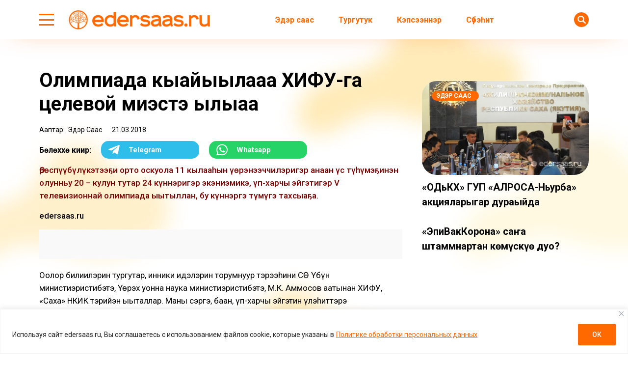

--- FILE ---
content_type: text/html; charset=UTF-8
request_url: https://edersaas.ru/olimpiada-kyajyylaa-a-hifu-ga-tselevoj-mieste-ylya-a/
body_size: 29245
content:
<!doctype html>
<html lang="ru-RU">
  <head>
    <meta charset="UTF-8">
    
	  <meta name="viewport" content="width=device-width, initial-scale=1">
    
    <title>Олимпиада кыайыылааҕа ХИФУ-га целевой миэстэ ылыаҕа &#8212; Эдэрсаас</title>
<meta name='robots' content='max-image-preview:large' />
<link rel='dns-prefetch' href='//fonts.googleapis.com' />
			<meta name="description" content="Өрөспүүбүлүкэтээҕи орто оскуола 11 кылааһын үөрэнээччилэригэр анаан үс түһүмэҕинэн олунньу 20 – кулун тутар 24 күннэригэр экэниэмикэ, үп-харчы эйгэтигэр V телевизионнай олимпиада ыытыллан, бу күннэргэ түмүгэ тахсыаҕа. edersaas.ru Оҕолор билиилэрин тургутар, инники идэлэрин торумнуур тэрээһини СӨ Үбүн министиэристибэтэ, Үөрэх уонна наука министиэристибэтэ, М.К. Аммосов аатынан ХИФУ, «Саха» НКИК тэрийэн ыыталлар. Маны сэргэ, баан, үп-харчы эйгэтин">
			<meta property="og:description" content="Өрөспүүбүлүкэтээҕи орто оскуола 11 кылааһын үөрэнээччилэригэр анаан үс түһүмэҕинэн олунньу 20 – кулун тутар 24 күннэригэр экэниэмикэ, үп-харчы эйгэтигэр V телевизионнай олимпиада ыытыллан, бу күннэргэ түмүгэ тахсыаҕа. edersaas.ru Оҕолор билиилэрин тургутар, инники идэлэрин торумнуур тэрээһини СӨ Үбүн министиэристибэтэ, Үөрэх уонна наука министиэристибэтэ, М.К. Аммосов аатынан ХИФУ, «Саха» НКИК тэрийэн ыыталлар. Маны сэргэ, баан, үп-харчы эйгэтин">
			<meta name="twitter:description" content="Өрөспүүбүлүкэтээҕи орто оскуола 11 кылааһын үөрэнээччилэригэр анаан үс түһүмэҕинэн олунньу 20 – кулун тутар 24 күннэригэр экэниэмикэ, үп-харчы эйгэтигэр V телевизионнай олимпиада ыытыллан, бу күннэргэ түмүгэ тахсыаҕа. edersaas.ru Оҕолор билиилэрин тургутар, инники идэлэрин торумнуур тэрээһини СӨ Үбүн министиэристибэтэ, Үөрэх уонна наука министиэристибэтэ, М.К. Аммосов аатынан ХИФУ, «Саха» НКИК тэрийэн ыыталлар. Маны сэргэ, баан, үп-харчы эйгэтин">
			<meta name="keywords" content="олимпиада">
	    <meta property="og:type" content="article">
    <meta property="article:publisher" content=""> <!-- https://www.facebook.com/ -->
	  <meta property="article:published_time" content="2018-03-21T18:58:39+09:00">
	  <meta property="article:modified_time" content="2018-03-21T21:46:57+09:00">
		<base href="https://edersaas.ru/olimpiada-kyajyylaa-a-hifu-ga-tselevoj-mieste-ylya-a/">
		<meta name="robots" content="index,follow,noodp">
		<meta name="googlebot" content="index,follow">
		<link rel="canonical" href="https://edersaas.ru/olimpiada-kyajyylaa-a-hifu-ga-tselevoj-mieste-ylya-a/">
		<meta property="og:url" content="https://edersaas.ru/olimpiada-kyajyylaa-a-hifu-ga-tselevoj-mieste-ylya-a/">
		
		<meta property="og:title" content="Олимпиада кыайыылааҕа ХИФУ-га целевой миэстэ ылыаҕа &#8212; Эдэрсаас">
		<meta property="og:site_name" content="Эдэрсаас – сахалыы сонуннар – новости на якутском языке">
		<meta property="og:locale" content="ru_RU">
		
		<meta name="twitter:card" content="summary_large_image"> 
		<meta name="twitter:site" content=""> <!-- twitter -->
		<meta name="twitter:creator" content=""> <!-- twitter -->
		<meta name="twitter:url" content="https://edersaas.ru/olimpiada-kyajyylaa-a-hifu-ga-tselevoj-mieste-ylya-a/">
		<meta name="twitter:title" content="Олимпиада кыайыылааҕа ХИФУ-га целевой миэстэ ылыаҕа &#8212; Эдэрсаас">

		<link rel="image_src" href="https://edersaas.ru/wp-content/uploads/2018/03/0b095ff9-e1ea-4bbb-9a93-3c114b8005b5.jpg">
		<meta name="thumbnail" content="https://edersaas.ru/wp-content/uploads/2018/03/0b095ff9-e1ea-4bbb-9a93-3c114b8005b5.jpg">
		<meta property="og:image" content="https://edersaas.ru/wp-content/uploads/2018/03/0b095ff9-e1ea-4bbb-9a93-3c114b8005b5.jpg">
		<meta property="og:image:width" content="700">
		<meta property="og:image:height" content="525">
		<meta name="twitter:image:src" content="https://edersaas.ru/wp-content/uploads/2018/03/0b095ff9-e1ea-4bbb-9a93-3c114b8005b5.jpg">
		<meta name="twitter:image:width" content="700">
		<meta name="twitter:image:height" content="525">
		<link rel="apple-touch-icon" sizes="57x57" href="https://edersaas.ru/wp-content/themes/dmimag-edersaas/assets/images/favicon/apple-icon-57x57.png">
		<link rel="apple-touch-icon" sizes="60x60" href="https://edersaas.ru/wp-content/themes/dmimag-edersaas/assets/images/favicon/apple-icon-60x60.png">
		<link rel="apple-touch-icon" sizes="72x72" href="https://edersaas.ru/wp-content/themes/dmimag-edersaas/assets/images/favicon/apple-icon-72x72.png">
		<link rel="apple-touch-icon" sizes="76x76" href="https://edersaas.ru/wp-content/themes/dmimag-edersaas/assets/images/favicon/apple-icon-76x76.png">
		<link rel="apple-touch-icon" sizes="114x114" href="https://edersaas.ru/wp-content/themes/dmimag-edersaas/assets/images/favicon/apple-icon-114x114.png">
		<link rel="apple-touch-icon" sizes="120x120" href="https://edersaas.ru/wp-content/themes/dmimag-edersaas/assets/images/favicon/apple-icon-120x120.png">
		<link rel="apple-touch-icon" sizes="144x144" href="https://edersaas.ru/wp-content/themes/dmimag-edersaas/assets/images/favicon/apple-icon-144x144.png">
		<link rel="apple-touch-icon" sizes="152x152" href="https://edersaas.ru/wp-content/themes/dmimag-edersaas/assets/images/favicon/apple-icon-152x152.png">
		<link rel="apple-touch-icon" sizes="180x180" href="https://edersaas.ru/wp-content/themes/dmimag-edersaas/assets/images/favicon/apple-icon-180x180.png">
		<link rel="icon" type="image/png" sizes="192x192"  href="https://edersaas.ru/wp-content/themes/dmimag-edersaas/assets/images/favicon/android-icon-192x192.png">
		<link rel="icon" type="image/png" sizes="32x32" href="https://edersaas.ru/wp-content/themes/dmimag-edersaas/assets/images/favicon/favicon-32x32.png">
		<link rel="icon" type="image/png" sizes="96x96" href="https://edersaas.ru/wp-content/themes/dmimag-edersaas/assets/images/favicon/favicon-96x96.png">
		<link rel="icon" type="image/png" sizes="16x16" href="https://edersaas.ru/wp-content/themes/dmimag-edersaas/assets/images/favicon/favicon-16x16.png">
		<link rel="manifest" href="https://edersaas.ru/wp-content/themes/dmimag-edersaas/assets/images/favicon/manifest.json">
		<meta name="msapplication-TileColor" content="#ffffff">
		<meta name="msapplication-TileImage" content="https://edersaas.ru/wp-content/themes/dmimag-edersaas/assets/images/favicon/ms-icon-144x144.png">
		<meta name="theme-color" content="#ffffff">

    <link rel="preconnect" href="https://fonts.googleapis.com">
    <link rel="preconnect" href="https://fonts.gstatic.com" crossorigin>
    
    <!-- Yandex.RTB -->
    <script>window.yaContextCb=window.yaContextCb||[]</script>
    <script src="https://yandex.ru/ads/system/context.js" async></script>

    <!-- Global site tag (gtag.js) - Google Analytics -->
    <script async src="https://www.googletagmanager.com/gtag/js?id=UA-139535693-3"></script>
    <script>
      window.dataLayer = window.dataLayer || [];
      function gtag(){dataLayer.push(arguments);}
      gtag('js', new Date());

      gtag('config', 'UA-139535693-3');
    </script>
    <!-- Google tag (gtag.js) -->
    <script async src="https://www.googletagmanager.com/gtag/js?id=G-T42JKWV0PR"></script>
    <script>
      window.dataLayer = window.dataLayer || [];
      function gtag(){dataLayer.push(arguments);}
      gtag('js', new Date());

      gtag('config', 'G-T42JKWV0PR');
    </script>
    <!-- Google tag (gtag.js) -->
    <script async src="https://www.googletagmanager.com/gtag/js?id=G-T42GT1J829"></script>
    <script>
      window.dataLayer = window.dataLayer || [];
      function gtag(){dataLayer.push(arguments);}
      gtag('js', new Date());

      gtag('config', 'G-T42GT1J829');
      
    </script>

    <!-- Yandex.Metrika counter -->
    <script>
      (function(m,e,t,r,i,k,a){m[i]=m[i]||function(){(m[i].a=m[i].a||[]).push(arguments)};
      m[i].l=1*new Date();k=e.createElement(t),a=e.getElementsByTagName(t)[0],k.async=1,k.src=r,a.parentNode.insertBefore(k,a)})
      (window, document, "script", "https://mc.yandex.ru/metrika/tag.js", "ym");

      ym(55181434, "init", {
          clickmap:true,
          trackLinks:true,
          accurateTrackBounce:true,
          webvisor:true,
          trackHash:true
      });
    </script>


    <!-- Yandex.Metrika counter -->
    <script>
       (function(m,e,t,r,i,k,a){m[i]=m[i]||function(){(m[i].a=m[i].a||[]).push(arguments)};
       m[i].l=1*new Date();
       for (var j = 0; j < document.scripts.length; j++) {if (document.scripts[j].src === r) { return; }}
       k=e.createElement(t),a=e.getElementsByTagName(t)[0],k.async=1,k.src=r,a.parentNode.insertBefore(k,a)})
       (window, document, "script", "https://mc.yandex.ru/metrika/tag.js", "ym");

       ym(92268839, "init", {
            clickmap:true,
            trackLinks:true,
            accurateTrackBounce:true,
            webvisor:true
       });
    </script>

<link rel="alternate" type="application/rss+xml" title="Эдэрсаас – сахалыы сонуннар – новости на якутском языке &raquo; Лента комментариев к &laquo;Олимпиада кыайыылааҕа ХИФУ-га целевой миэстэ ылыаҕа&raquo;" href="https://edersaas.ru/olimpiada-kyajyylaa-a-hifu-ga-tselevoj-mieste-ylya-a/feed/" />
<link rel="alternate" title="oEmbed (JSON)" type="application/json+oembed" href="https://edersaas.ru/wp-json/oembed/1.0/embed?url=https%3A%2F%2Federsaas.ru%2Folimpiada-kyajyylaa-a-hifu-ga-tselevoj-mieste-ylya-a%2F" />
<link rel="alternate" title="oEmbed (XML)" type="text/xml+oembed" href="https://edersaas.ru/wp-json/oembed/1.0/embed?url=https%3A%2F%2Federsaas.ru%2Folimpiada-kyajyylaa-a-hifu-ga-tselevoj-mieste-ylya-a%2F&#038;format=xml" />
<style id='wp-img-auto-sizes-contain-inline-css'>
img:is([sizes=auto i],[sizes^="auto," i]){contain-intrinsic-size:3000px 1500px}
/*# sourceURL=wp-img-auto-sizes-contain-inline-css */
</style>
<link rel='stylesheet' id='post-views-counter-frontend-css' href='https://edersaas.ru/wp-content/plugins/post-views-counter/css/frontend.css?ver=1.7.0' media='all' />
<link rel='stylesheet' id='dmimag-core-css' href='https://edersaas.ru/wp-content/plugins/dmimag-core/public/css/dmimag-core-public.css?ver=1.0.17' media='all' />
<link rel='stylesheet' id='wp-polls-css' href='https://edersaas.ru/wp-content/plugins/wp-polls/polls-css.css?ver=2.77.3' media='all' />
<style id='wp-polls-inline-css'>
.wp-polls .pollbar {
	margin: 1px;
	font-size: 8px;
	line-height: 10px;
	height: 10px;
	background-image: url('https://edersaas.ru/wp-content/plugins/wp-polls/images/default/pollbg.gif');
	border: 1px solid #ff6900;
}

/*# sourceURL=wp-polls-inline-css */
</style>
<link rel='stylesheet' id='animate-css' href='https://edersaas.ru/wp-content/plugins/wp-quiz/assets/frontend/css/animate.css?ver=3.6.0' media='all' />
<link rel='stylesheet' id='wp-quiz-css' href='https://edersaas.ru/wp-content/plugins/wp-quiz/assets/frontend/css/wp-quiz.css?ver=2.0.10' media='all' />
<link rel='stylesheet' id='dmimag-style-css' href='https://edersaas.ru/wp-content/themes/dmimag-edersaas/style.css?ver=1.1.2' media='all' />
<link rel='stylesheet' id='dmimag-style-link-css' href='https://edersaas.ru/wp-content/themes/dmimag-edersaas/assets/css/link.css?ver=de28afac71ca8562977350ecdfdbd93d' media='all' />
<link rel='stylesheet' id='dmimag-style-grid-css' href='https://edersaas.ru/wp-content/themes/dmimag-edersaas/assets/css/grid.css?ver=1.0.1' media='all' />
<link rel='stylesheet' id='dmimag-style-icon-css' href='https://edersaas.ru/wp-content/themes/dmimag-edersaas/assets/css/icon.css?ver=de28afac71ca8562977350ecdfdbd93d' media='all' />
<link rel='stylesheet' id='dmimag-style-nav-css' href='https://edersaas.ru/wp-content/themes/dmimag-edersaas/assets/css/nav.css?ver=de28afac71ca8562977350ecdfdbd93d' media='all' />
<link rel='stylesheet' id='dmimag-style-header-css' href='https://edersaas.ru/wp-content/themes/dmimag-edersaas/assets/css/header.css?ver=de28afac71ca8562977350ecdfdbd93d' media='all' />
<link rel='stylesheet' id='dmimag-style-layout-css' href='https://edersaas.ru/wp-content/themes/dmimag-edersaas/assets/css/layout.css?ver=1.0.1' media='all' />
<link rel='stylesheet' id='dmimag-style-card-css' href='https://edersaas.ru/wp-content/themes/dmimag-edersaas/assets/css/card.css?ver=1.0.3' media='all' />
<link rel='stylesheet' id='dmimag-style-singular-css' href='https://edersaas.ru/wp-content/themes/dmimag-edersaas/assets/css/singular.css?ver=1.0.17' media='all' />
<link rel='stylesheet' id='dmimag-style-footer-css' href='https://edersaas.ru/wp-content/themes/dmimag-edersaas/assets/css/footer.css?ver=1.0.2' media='all' />
<link rel='stylesheet' id='dmimag-style-modal-css' href='https://edersaas.ru/wp-content/themes/dmimag-edersaas/assets/css/modal.css?ver=de28afac71ca8562977350ecdfdbd93d' media='all' />
<link rel='stylesheet' id='dmimag-google-fonts-css' href='https://fonts.googleapis.com/css2?family=Roboto:ital,wght@0,100;0,300;0,400;0,500;0,700;0,900;1,100;1,300;1,400;1,500;1,700;1,900&#038;display=swap' media='all' />
<link rel='stylesheet' id='dmimag-style-fotorama-css' href='https://edersaas.ru/wp-content/themes/dmimag-edersaas/assets/css/fotorama/fotorama.css?ver=4.6.4' media='all' />
<link rel='stylesheet' id='wpra_front_css-css' href='https://edersaas.ru/wp-content/plugins/wp-reactions-lite/assets/css/front.css?v=1.3.10&#038;ver=de28afac71ca8562977350ecdfdbd93d' media='all' />
<link rel='stylesheet' id='wpra_common_css-css' href='https://edersaas.ru/wp-content/plugins/wp-reactions-lite/assets/css/common.css?v=1.3.10&#038;ver=de28afac71ca8562977350ecdfdbd93d' media='all' />
<script id="append_link-js-extra">
var append_link = {"read_more":"\u00a9 edersaas.ru  \u0441\u0430\u0439\u0442\u0430\u043d: %link%","prepend_break":"2","use_title":"false","add_site_name":"true","site_name":"\u042d\u0434\u044d\u0440\u0441\u0430\u0430\u0441 \u2013 \u0441\u0430\u0445\u0430\u043b\u044b\u044b \u0441\u043e\u043d\u0443\u043d\u043d\u0430\u0440 \u2013 \u043d\u043e\u0432\u043e\u0441\u0442\u0438 \u043d\u0430 \u044f\u043a\u0443\u0442\u0441\u043a\u043e\u043c \u044f\u0437\u044b\u043a\u0435","site_url":"https://edersaas.ru","always_link_site":"false"};
//# sourceURL=append_link-js-extra
</script>
<script src="https://edersaas.ru/wp-content/plugins/append-link-on-copy/js/append_link.js?ver=de28afac71ca8562977350ecdfdbd93d" id="append_link-js"></script>
<script id="cookie-law-info-js-extra">
var _ckyConfig = {"_ipData":[],"_assetsURL":"https://edersaas.ru/wp-content/plugins/cookie-law-info/lite/frontend/images/","_publicURL":"https://edersaas.ru","_expiry":"365","_categories":[{"name":"\u043d\u0435\u043e\u0431\u0445\u043e\u0434\u0438\u043c\u043e","slug":"necessary","isNecessary":true,"ccpaDoNotSell":true,"cookies":[],"active":true,"defaultConsent":{"gdpr":true,"ccpa":true}},{"name":"\u0444\u0443\u043d\u043a\u0446\u0438\u043e\u043d\u0430\u043b\u044c\u043d\u0430\u044f","slug":"functional","isNecessary":false,"ccpaDoNotSell":true,"cookies":[],"active":true,"defaultConsent":{"gdpr":false,"ccpa":false}},{"name":"\u0430\u043d\u0430\u043b\u0438\u0442\u0438\u043a\u0430","slug":"analytics","isNecessary":false,"ccpaDoNotSell":true,"cookies":[],"active":true,"defaultConsent":{"gdpr":false,"ccpa":false}},{"name":"\u043f\u0440\u043e\u0438\u0437\u0432\u043e\u0434\u0438\u0442\u0435\u043b\u044c\u043d\u043e\u0441\u0442\u044c","slug":"performance","isNecessary":false,"ccpaDoNotSell":true,"cookies":[],"active":true,"defaultConsent":{"gdpr":false,"ccpa":false}},{"name":"\u0440\u0435\u043a\u043b\u0430\u043c\u0430","slug":"advertisement","isNecessary":false,"ccpaDoNotSell":true,"cookies":[],"active":true,"defaultConsent":{"gdpr":false,"ccpa":false}}],"_activeLaw":"gdpr","_rootDomain":"","_block":"1","_showBanner":"1","_bannerConfig":{"settings":{"type":"banner","preferenceCenterType":"popup","position":"bottom","applicableLaw":"gdpr"},"behaviours":{"reloadBannerOnAccept":false,"loadAnalyticsByDefault":false,"animations":{"onLoad":"animate","onHide":"sticky"}},"config":{"revisitConsent":{"status":false,"tag":"revisit-consent","position":"bottom-left","meta":{"url":"#"},"styles":{"background-color":"#ff6900"},"elements":{"title":{"type":"text","tag":"revisit-consent-title","status":true,"styles":{"color":"#0056a7"}}}},"preferenceCenter":{"toggle":{"status":true,"tag":"detail-category-toggle","type":"toggle","states":{"active":{"styles":{"background-color":"#1863DC"}},"inactive":{"styles":{"background-color":"#D0D5D2"}}}}},"categoryPreview":{"status":false,"toggle":{"status":true,"tag":"detail-category-preview-toggle","type":"toggle","states":{"active":{"styles":{"background-color":"#1863DC"}},"inactive":{"styles":{"background-color":"#D0D5D2"}}}}},"videoPlaceholder":{"status":true,"styles":{"background-color":"#000000","border-color":"#000000","color":"#ffffff"}},"readMore":{"status":true,"tag":"readmore-button","type":"link","meta":{"noFollow":true,"newTab":true},"styles":{"color":"#ff6900","background-color":"transparent","border-color":"transparent"}},"showMore":{"status":true,"tag":"show-desc-button","type":"button","styles":{"color":"#1863DC"}},"showLess":{"status":true,"tag":"hide-desc-button","type":"button","styles":{"color":"#1863DC"}},"alwaysActive":{"status":true,"tag":"always-active","styles":{"color":"#008000"}},"manualLinks":{"status":true,"tag":"manual-links","type":"link","styles":{"color":"#1863DC"}},"auditTable":{"status":true},"optOption":{"status":true,"toggle":{"status":true,"tag":"optout-option-toggle","type":"toggle","states":{"active":{"styles":{"background-color":"#1863dc"}},"inactive":{"styles":{"background-color":"#FFFFFF"}}}}}}},"_version":"3.3.9.1","_logConsent":"1","_tags":[{"tag":"accept-button","styles":{"color":"#FFFFFF","background-color":"#ff6900","border-color":"#ff6900"}},{"tag":"reject-button","styles":{"color":"#ff6900","background-color":"transparent","border-color":"#ff6900"}},{"tag":"settings-button","styles":{"color":"#ff6900","background-color":"transparent","border-color":"#ff6900"}},{"tag":"readmore-button","styles":{"color":"#ff6900","background-color":"transparent","border-color":"transparent"}},{"tag":"donotsell-button","styles":{"color":"#1863DC","background-color":"transparent","border-color":"transparent"}},{"tag":"show-desc-button","styles":{"color":"#1863DC"}},{"tag":"hide-desc-button","styles":{"color":"#1863DC"}},{"tag":"cky-always-active","styles":[]},{"tag":"cky-link","styles":[]},{"tag":"accept-button","styles":{"color":"#FFFFFF","background-color":"#ff6900","border-color":"#ff6900"}},{"tag":"revisit-consent","styles":{"background-color":"#ff6900"}}],"_shortCodes":[{"key":"cky_readmore","content":"\u003Ca href=\"https://edersaas.ru/wp-content/uploads/2025/03/politika-konfedenczialnosti.pdf\" class=\"cky-policy\" aria-label=\"\u041f\u043e\u043b\u0438\u0442\u0438\u043a\u0435 \u043e\u0431\u0440\u0430\u0431\u043e\u0442\u043a\u0438 \u043f\u0435\u0440\u0441\u043e\u043d\u0430\u043b\u044c\u043d\u044b\u0445 \u0434\u0430\u043d\u043d\u044b\u0445\" target=\"_blank\" rel=\"noopener\" data-cky-tag=\"readmore-button\"\u003E\u041f\u043e\u043b\u0438\u0442\u0438\u043a\u0435 \u043e\u0431\u0440\u0430\u0431\u043e\u0442\u043a\u0438 \u043f\u0435\u0440\u0441\u043e\u043d\u0430\u043b\u044c\u043d\u044b\u0445 \u0434\u0430\u043d\u043d\u044b\u0445\u003C/a\u003E","tag":"readmore-button","status":true,"attributes":{"rel":"nofollow","target":"_blank"}},{"key":"cky_show_desc","content":"\u003Cbutton class=\"cky-show-desc-btn\" data-cky-tag=\"show-desc-button\" aria-label=\"\u041f\u043e\u043a\u0430\u0437\u0430\u0442\u044c \u0431\u043e\u043b\u044c\u0448\u0435\"\u003E\u041f\u043e\u043a\u0430\u0437\u0430\u0442\u044c \u0431\u043e\u043b\u044c\u0448\u0435\u003C/button\u003E","tag":"show-desc-button","status":true,"attributes":[]},{"key":"cky_hide_desc","content":"\u003Cbutton class=\"cky-show-desc-btn\" data-cky-tag=\"hide-desc-button\" aria-label=\"\u041f\u043e\u043a\u0430\u0437\u0430\u0442\u044c \u043c\u0435\u043d\u044c\u0448\u0435\"\u003E\u041f\u043e\u043a\u0430\u0437\u0430\u0442\u044c \u043c\u0435\u043d\u044c\u0448\u0435\u003C/button\u003E","tag":"hide-desc-button","status":true,"attributes":[]},{"key":"cky_optout_show_desc","content":"[cky_optout_show_desc]","tag":"optout-show-desc-button","status":true,"attributes":[]},{"key":"cky_optout_hide_desc","content":"[cky_optout_hide_desc]","tag":"optout-hide-desc-button","status":true,"attributes":[]},{"key":"cky_category_toggle_label","content":"[cky_{{status}}_category_label] [cky_preference_{{category_slug}}_title]","tag":"","status":true,"attributes":[]},{"key":"cky_enable_category_label","content":"\u0414\u0430\u0432\u0430\u0442\u044c \u0432\u043e\u0437\u043c\u043e\u0436\u043d\u043e\u0441\u0442\u044c","tag":"","status":true,"attributes":[]},{"key":"cky_disable_category_label","content":"\u0417\u0430\u043f\u0440\u0435\u0449\u0430\u0442\u044c","tag":"","status":true,"attributes":[]},{"key":"cky_video_placeholder","content":"\u003Cdiv class=\"video-placeholder-normal\" data-cky-tag=\"video-placeholder\" id=\"[UNIQUEID]\"\u003E\u003Cp class=\"video-placeholder-text-normal\" data-cky-tag=\"placeholder-title\"\u003E\u041f\u043e\u0436\u0430\u043b\u0443\u0439\u0441\u0442\u0430, \u043f\u0440\u0438\u043c\u0438\u0442\u0435 \u0441\u043e\u0433\u043b\u0430\u0441\u0438\u0435 \u043d\u0430 \u0438\u0441\u043f\u043e\u043b\u044c\u0437\u043e\u0432\u0430\u043d\u0438\u0435 \u0444\u0430\u0439\u043b\u043e\u0432 cookie\u003C/p\u003E\u003C/div\u003E","tag":"","status":true,"attributes":[]},{"key":"cky_enable_optout_label","content":"\u0414\u0430\u0432\u0430\u0442\u044c \u0432\u043e\u0437\u043c\u043e\u0436\u043d\u043e\u0441\u0442\u044c","tag":"","status":true,"attributes":[]},{"key":"cky_disable_optout_label","content":"\u0417\u0430\u043f\u0440\u0435\u0449\u0430\u0442\u044c","tag":"","status":true,"attributes":[]},{"key":"cky_optout_toggle_label","content":"[cky_{{status}}_optout_label] [cky_optout_option_title]","tag":"","status":true,"attributes":[]},{"key":"cky_optout_option_title","content":"\u041d\u0435 \u043f\u0440\u043e\u0434\u0430\u0432\u0430\u0442\u044c \u0438 \u043d\u0435 \u043f\u0435\u0440\u0435\u0434\u0430\u0432\u0430\u0442\u044c \u043c\u043e\u044e \u043b\u0438\u0447\u043d\u0443\u044e \u0438\u043d\u0444\u043e\u0440\u043c\u0430\u0446\u0438\u044e","tag":"","status":true,"attributes":[]},{"key":"cky_optout_close_label","content":"\u0417\u0430\u043a\u0440\u044b\u0432\u0430\u0442\u044c","tag":"","status":true,"attributes":[]},{"key":"cky_preference_close_label","content":"\u0417\u0430\u043a\u0440\u044b\u0432\u0430\u0442\u044c","tag":"","status":true,"attributes":[]}],"_rtl":"","_language":"ru","_providersToBlock":[]};
var _ckyStyles = {"css":".cky-overlay{background: #000000; opacity: 0.4; position: fixed; top: 0; left: 0; width: 100%; height: 100%; z-index: 99999999;}.cky-hide{display: none;}.cky-btn-revisit-wrapper{display: flex; align-items: center; justify-content: center; background: #0056a7; width: 45px; height: 45px; border-radius: 50%; position: fixed; z-index: 999999; cursor: pointer;}.cky-revisit-bottom-left{bottom: 15px; left: 15px;}.cky-revisit-bottom-right{bottom: 15px; right: 15px;}.cky-btn-revisit-wrapper .cky-btn-revisit{display: flex; align-items: center; justify-content: center; background: none; border: none; cursor: pointer; position: relative; margin: 0; padding: 0;}.cky-btn-revisit-wrapper .cky-btn-revisit img{max-width: fit-content; margin: 0; height: 30px; width: 30px;}.cky-revisit-bottom-left:hover::before{content: attr(data-tooltip); position: absolute; background: #4e4b66; color: #ffffff; left: calc(100% + 7px); font-size: 12px; line-height: 16px; width: max-content; padding: 4px 8px; border-radius: 4px;}.cky-revisit-bottom-left:hover::after{position: absolute; content: \"\"; border: 5px solid transparent; left: calc(100% + 2px); border-left-width: 0; border-right-color: #4e4b66;}.cky-revisit-bottom-right:hover::before{content: attr(data-tooltip); position: absolute; background: #4e4b66; color: #ffffff; right: calc(100% + 7px); font-size: 12px; line-height: 16px; width: max-content; padding: 4px 8px; border-radius: 4px;}.cky-revisit-bottom-right:hover::after{position: absolute; content: \"\"; border: 5px solid transparent; right: calc(100% + 2px); border-right-width: 0; border-left-color: #4e4b66;}.cky-revisit-hide{display: none;}.cky-consent-container{position: fixed; width: 100%; box-sizing: border-box; z-index: 9999999;}.cky-consent-container .cky-consent-bar{background: #ffffff; border: 1px solid; padding: 16.5px 24px; box-shadow: 0 -1px 10px 0 #acabab4d;}.cky-banner-bottom{bottom: 0; left: 0;}.cky-banner-top{top: 0; left: 0;}.cky-custom-brand-logo-wrapper .cky-custom-brand-logo{width: 100px; height: auto; margin: 0 0 12px 0;}.cky-notice .cky-title{color: #212121; font-weight: 700; font-size: 18px; line-height: 24px; margin: 0 0 12px 0;}.cky-notice-group{display: flex; justify-content: space-between; align-items: center; font-size: 14px; line-height: 24px; font-weight: 400;}.cky-notice-des *,.cky-preference-content-wrapper *,.cky-accordion-header-des *,.cky-gpc-wrapper .cky-gpc-desc *{font-size: 14px;}.cky-notice-des{color: #212121; font-size: 14px; line-height: 24px; font-weight: 400;}.cky-notice-des img{height: 25px; width: 25px;}.cky-consent-bar .cky-notice-des p,.cky-gpc-wrapper .cky-gpc-desc p,.cky-preference-body-wrapper .cky-preference-content-wrapper p,.cky-accordion-header-wrapper .cky-accordion-header-des p,.cky-cookie-des-table li div:last-child p{color: inherit; margin-top: 0; overflow-wrap: break-word;}.cky-notice-des P:last-child,.cky-preference-content-wrapper p:last-child,.cky-cookie-des-table li div:last-child p:last-child,.cky-gpc-wrapper .cky-gpc-desc p:last-child{margin-bottom: 0;}.cky-notice-des a.cky-policy,.cky-notice-des button.cky-policy{font-size: 14px; color: #1863dc; white-space: nowrap; cursor: pointer; background: transparent; border: 1px solid; text-decoration: underline;}.cky-notice-des button.cky-policy{padding: 0;}.cky-notice-des a.cky-policy:focus-visible,.cky-notice-des button.cky-policy:focus-visible,.cky-preference-content-wrapper .cky-show-desc-btn:focus-visible,.cky-accordion-header .cky-accordion-btn:focus-visible,.cky-preference-header .cky-btn-close:focus-visible,.cky-switch input[type=\"checkbox\"]:focus-visible,.cky-footer-wrapper a:focus-visible,.cky-btn:focus-visible{outline: 2px solid #1863dc; outline-offset: 2px;}.cky-btn:focus:not(:focus-visible),.cky-accordion-header .cky-accordion-btn:focus:not(:focus-visible),.cky-preference-content-wrapper .cky-show-desc-btn:focus:not(:focus-visible),.cky-btn-revisit-wrapper .cky-btn-revisit:focus:not(:focus-visible),.cky-preference-header .cky-btn-close:focus:not(:focus-visible),.cky-consent-bar .cky-banner-btn-close:focus:not(:focus-visible){outline: 0;}button.cky-show-desc-btn:not(:hover):not(:active){color: #1863dc; background: transparent;}button.cky-accordion-btn:not(:hover):not(:active),button.cky-banner-btn-close:not(:hover):not(:active),button.cky-btn-close:not(:hover):not(:active),button.cky-btn-revisit:not(:hover):not(:active){background: transparent;}.cky-consent-bar button:hover,.cky-modal.cky-modal-open button:hover,.cky-consent-bar button:focus,.cky-modal.cky-modal-open button:focus{text-decoration: none;}.cky-notice-btn-wrapper{display: flex; justify-content: center; align-items: center; margin-left: 15px;}.cky-notice-btn-wrapper .cky-btn{text-shadow: none; box-shadow: none;}.cky-btn{font-size: 14px; font-family: inherit; line-height: 24px; padding: 8px 27px; font-weight: 500; margin: 0 8px 0 0; border-radius: 2px; white-space: nowrap; cursor: pointer; text-align: center; text-transform: none; min-height: 0;}.cky-btn:hover{opacity: 0.8;}.cky-btn-customize{color: #1863dc; background: transparent; border: 2px solid #1863dc;}.cky-btn-reject{color: #1863dc; background: transparent; border: 2px solid #1863dc;}.cky-btn-accept{background: #1863dc; color: #ffffff; border: 2px solid #1863dc;}.cky-btn:last-child{margin-right: 0;}@media (max-width: 768px){.cky-notice-group{display: block;}.cky-notice-btn-wrapper{margin-left: 0;}.cky-notice-btn-wrapper .cky-btn{flex: auto; max-width: 100%; margin-top: 10px; white-space: unset;}}@media (max-width: 576px){.cky-notice-btn-wrapper{flex-direction: column;}.cky-custom-brand-logo-wrapper, .cky-notice .cky-title, .cky-notice-des, .cky-notice-btn-wrapper{padding: 0 28px;}.cky-consent-container .cky-consent-bar{padding: 16.5px 0;}.cky-notice-des{max-height: 40vh; overflow-y: scroll;}.cky-notice-btn-wrapper .cky-btn{width: 100%; padding: 8px; margin-right: 0;}.cky-notice-btn-wrapper .cky-btn-accept{order: 1;}.cky-notice-btn-wrapper .cky-btn-reject{order: 3;}.cky-notice-btn-wrapper .cky-btn-customize{order: 2;}}@media (max-width: 425px){.cky-custom-brand-logo-wrapper, .cky-notice .cky-title, .cky-notice-des, .cky-notice-btn-wrapper{padding: 0 24px;}.cky-notice-btn-wrapper{flex-direction: column;}.cky-btn{width: 100%; margin: 10px 0 0 0;}.cky-notice-btn-wrapper .cky-btn-customize{order: 2;}.cky-notice-btn-wrapper .cky-btn-reject{order: 3;}.cky-notice-btn-wrapper .cky-btn-accept{order: 1; margin-top: 16px;}}@media (max-width: 352px){.cky-notice .cky-title{font-size: 16px;}.cky-notice-des *{font-size: 12px;}.cky-notice-des, .cky-btn{font-size: 12px;}}.cky-modal.cky-modal-open{display: flex; visibility: visible; -webkit-transform: translate(-50%, -50%); -moz-transform: translate(-50%, -50%); -ms-transform: translate(-50%, -50%); -o-transform: translate(-50%, -50%); transform: translate(-50%, -50%); top: 50%; left: 50%; transition: all 1s ease;}.cky-modal{box-shadow: 0 32px 68px rgba(0, 0, 0, 0.3); margin: 0 auto; position: fixed; max-width: 100%; background: #ffffff; top: 50%; box-sizing: border-box; border-radius: 6px; z-index: 999999999; color: #212121; -webkit-transform: translate(-50%, 100%); -moz-transform: translate(-50%, 100%); -ms-transform: translate(-50%, 100%); -o-transform: translate(-50%, 100%); transform: translate(-50%, 100%); visibility: hidden; transition: all 0s ease;}.cky-preference-center{max-height: 79vh; overflow: hidden; width: 845px; overflow: hidden; flex: 1 1 0; display: flex; flex-direction: column; border-radius: 6px;}.cky-preference-header{display: flex; align-items: center; justify-content: space-between; padding: 22px 24px; border-bottom: 1px solid;}.cky-preference-header .cky-preference-title{font-size: 18px; font-weight: 700; line-height: 24px;}.cky-preference-header .cky-btn-close{margin: 0; cursor: pointer; vertical-align: middle; padding: 0; background: none; border: none; width: auto; height: auto; min-height: 0; line-height: 0; text-shadow: none; box-shadow: none;}.cky-preference-header .cky-btn-close img{margin: 0; height: 10px; width: 10px;}.cky-preference-body-wrapper{padding: 0 24px; flex: 1; overflow: auto; box-sizing: border-box;}.cky-preference-content-wrapper,.cky-gpc-wrapper .cky-gpc-desc{font-size: 14px; line-height: 24px; font-weight: 400; padding: 12px 0;}.cky-preference-content-wrapper{border-bottom: 1px solid;}.cky-preference-content-wrapper img{height: 25px; width: 25px;}.cky-preference-content-wrapper .cky-show-desc-btn{font-size: 14px; font-family: inherit; color: #1863dc; text-decoration: none; line-height: 24px; padding: 0; margin: 0; white-space: nowrap; cursor: pointer; background: transparent; border-color: transparent; text-transform: none; min-height: 0; text-shadow: none; box-shadow: none;}.cky-accordion-wrapper{margin-bottom: 10px;}.cky-accordion{border-bottom: 1px solid;}.cky-accordion:last-child{border-bottom: none;}.cky-accordion .cky-accordion-item{display: flex; margin-top: 10px;}.cky-accordion .cky-accordion-body{display: none;}.cky-accordion.cky-accordion-active .cky-accordion-body{display: block; padding: 0 22px; margin-bottom: 16px;}.cky-accordion-header-wrapper{cursor: pointer; width: 100%;}.cky-accordion-item .cky-accordion-header{display: flex; justify-content: space-between; align-items: center;}.cky-accordion-header .cky-accordion-btn{font-size: 16px; font-family: inherit; color: #212121; line-height: 24px; background: none; border: none; font-weight: 700; padding: 0; margin: 0; cursor: pointer; text-transform: none; min-height: 0; text-shadow: none; box-shadow: none;}.cky-accordion-header .cky-always-active{color: #008000; font-weight: 600; line-height: 24px; font-size: 14px;}.cky-accordion-header-des{font-size: 14px; line-height: 24px; margin: 10px 0 16px 0;}.cky-accordion-chevron{margin-right: 22px; position: relative; cursor: pointer;}.cky-accordion-chevron-hide{display: none;}.cky-accordion .cky-accordion-chevron i::before{content: \"\"; position: absolute; border-right: 1.4px solid; border-bottom: 1.4px solid; border-color: inherit; height: 6px; width: 6px; -webkit-transform: rotate(-45deg); -moz-transform: rotate(-45deg); -ms-transform: rotate(-45deg); -o-transform: rotate(-45deg); transform: rotate(-45deg); transition: all 0.2s ease-in-out; top: 8px;}.cky-accordion.cky-accordion-active .cky-accordion-chevron i::before{-webkit-transform: rotate(45deg); -moz-transform: rotate(45deg); -ms-transform: rotate(45deg); -o-transform: rotate(45deg); transform: rotate(45deg);}.cky-audit-table{background: #f4f4f4; border-radius: 6px;}.cky-audit-table .cky-empty-cookies-text{color: inherit; font-size: 12px; line-height: 24px; margin: 0; padding: 10px;}.cky-audit-table .cky-cookie-des-table{font-size: 12px; line-height: 24px; font-weight: normal; padding: 15px 10px; border-bottom: 1px solid; border-bottom-color: inherit; margin: 0;}.cky-audit-table .cky-cookie-des-table:last-child{border-bottom: none;}.cky-audit-table .cky-cookie-des-table li{list-style-type: none; display: flex; padding: 3px 0;}.cky-audit-table .cky-cookie-des-table li:first-child{padding-top: 0;}.cky-cookie-des-table li div:first-child{width: 100px; font-weight: 600; word-break: break-word; word-wrap: break-word;}.cky-cookie-des-table li div:last-child{flex: 1; word-break: break-word; word-wrap: break-word; margin-left: 8px;}.cky-footer-shadow{display: block; width: 100%; height: 40px; background: linear-gradient(180deg, rgba(255, 255, 255, 0) 0%, #ffffff 100%); position: absolute; bottom: calc(100% - 1px);}.cky-footer-wrapper{position: relative;}.cky-prefrence-btn-wrapper{display: flex; flex-wrap: wrap; align-items: center; justify-content: center; padding: 22px 24px; border-top: 1px solid;}.cky-prefrence-btn-wrapper .cky-btn{flex: auto; max-width: 100%; text-shadow: none; box-shadow: none;}.cky-btn-preferences{color: #1863dc; background: transparent; border: 2px solid #1863dc;}.cky-preference-header,.cky-preference-body-wrapper,.cky-preference-content-wrapper,.cky-accordion-wrapper,.cky-accordion,.cky-accordion-wrapper,.cky-footer-wrapper,.cky-prefrence-btn-wrapper{border-color: inherit;}@media (max-width: 845px){.cky-modal{max-width: calc(100% - 16px);}}@media (max-width: 576px){.cky-modal{max-width: 100%;}.cky-preference-center{max-height: 100vh;}.cky-prefrence-btn-wrapper{flex-direction: column;}.cky-accordion.cky-accordion-active .cky-accordion-body{padding-right: 0;}.cky-prefrence-btn-wrapper .cky-btn{width: 100%; margin: 10px 0 0 0;}.cky-prefrence-btn-wrapper .cky-btn-reject{order: 3;}.cky-prefrence-btn-wrapper .cky-btn-accept{order: 1; margin-top: 0;}.cky-prefrence-btn-wrapper .cky-btn-preferences{order: 2;}}@media (max-width: 425px){.cky-accordion-chevron{margin-right: 15px;}.cky-notice-btn-wrapper{margin-top: 0;}.cky-accordion.cky-accordion-active .cky-accordion-body{padding: 0 15px;}}@media (max-width: 352px){.cky-preference-header .cky-preference-title{font-size: 16px;}.cky-preference-header{padding: 16px 24px;}.cky-preference-content-wrapper *, .cky-accordion-header-des *{font-size: 12px;}.cky-preference-content-wrapper, .cky-preference-content-wrapper .cky-show-more, .cky-accordion-header .cky-always-active, .cky-accordion-header-des, .cky-preference-content-wrapper .cky-show-desc-btn, .cky-notice-des a.cky-policy{font-size: 12px;}.cky-accordion-header .cky-accordion-btn{font-size: 14px;}}.cky-switch{display: flex;}.cky-switch input[type=\"checkbox\"]{position: relative; width: 44px; height: 24px; margin: 0; background: #d0d5d2; -webkit-appearance: none; border-radius: 50px; cursor: pointer; outline: 0; border: none; top: 0;}.cky-switch input[type=\"checkbox\"]:checked{background: #1863dc;}.cky-switch input[type=\"checkbox\"]:before{position: absolute; content: \"\"; height: 20px; width: 20px; left: 2px; bottom: 2px; border-radius: 50%; background-color: white; -webkit-transition: 0.4s; transition: 0.4s; margin: 0;}.cky-switch input[type=\"checkbox\"]:after{display: none;}.cky-switch input[type=\"checkbox\"]:checked:before{-webkit-transform: translateX(20px); -ms-transform: translateX(20px); transform: translateX(20px);}@media (max-width: 425px){.cky-switch input[type=\"checkbox\"]{width: 38px; height: 21px;}.cky-switch input[type=\"checkbox\"]:before{height: 17px; width: 17px;}.cky-switch input[type=\"checkbox\"]:checked:before{-webkit-transform: translateX(17px); -ms-transform: translateX(17px); transform: translateX(17px);}}.cky-consent-bar .cky-banner-btn-close{position: absolute; right: 9px; top: 5px; background: none; border: none; cursor: pointer; padding: 0; margin: 0; min-height: 0; line-height: 0; height: auto; width: auto; text-shadow: none; box-shadow: none;}.cky-consent-bar .cky-banner-btn-close img{height: 9px; width: 9px; margin: 0;}.cky-notice-btn-wrapper .cky-btn-do-not-sell{font-size: 14px; line-height: 24px; padding: 6px 0; margin: 0; font-weight: 500; background: none; border-radius: 2px; border: none; cursor: pointer; text-align: left; color: #1863dc; background: transparent; border-color: transparent; box-shadow: none; text-shadow: none;}.cky-consent-bar .cky-banner-btn-close:focus-visible,.cky-notice-btn-wrapper .cky-btn-do-not-sell:focus-visible,.cky-opt-out-btn-wrapper .cky-btn:focus-visible,.cky-opt-out-checkbox-wrapper input[type=\"checkbox\"].cky-opt-out-checkbox:focus-visible{outline: 2px solid #1863dc; outline-offset: 2px;}@media (max-width: 768px){.cky-notice-btn-wrapper{margin-left: 0; margin-top: 10px; justify-content: left;}.cky-notice-btn-wrapper .cky-btn-do-not-sell{padding: 0;}}@media (max-width: 352px){.cky-notice-btn-wrapper .cky-btn-do-not-sell, .cky-notice-des a.cky-policy{font-size: 12px;}}.cky-opt-out-wrapper{padding: 12px 0;}.cky-opt-out-wrapper .cky-opt-out-checkbox-wrapper{display: flex; align-items: center;}.cky-opt-out-checkbox-wrapper .cky-opt-out-checkbox-label{font-size: 16px; font-weight: 700; line-height: 24px; margin: 0 0 0 12px; cursor: pointer;}.cky-opt-out-checkbox-wrapper input[type=\"checkbox\"].cky-opt-out-checkbox{background-color: #ffffff; border: 1px solid black; width: 20px; height: 18.5px; margin: 0; -webkit-appearance: none; position: relative; display: flex; align-items: center; justify-content: center; border-radius: 2px; cursor: pointer;}.cky-opt-out-checkbox-wrapper input[type=\"checkbox\"].cky-opt-out-checkbox:checked{background-color: #1863dc; border: none;}.cky-opt-out-checkbox-wrapper input[type=\"checkbox\"].cky-opt-out-checkbox:checked::after{left: 6px; bottom: 4px; width: 7px; height: 13px; border: solid #ffffff; border-width: 0 3px 3px 0; border-radius: 2px; -webkit-transform: rotate(45deg); -ms-transform: rotate(45deg); transform: rotate(45deg); content: \"\"; position: absolute; box-sizing: border-box;}.cky-opt-out-checkbox-wrapper.cky-disabled .cky-opt-out-checkbox-label,.cky-opt-out-checkbox-wrapper.cky-disabled input[type=\"checkbox\"].cky-opt-out-checkbox{cursor: no-drop;}.cky-gpc-wrapper{margin: 0 0 0 32px;}.cky-footer-wrapper .cky-opt-out-btn-wrapper{display: flex; flex-wrap: wrap; align-items: center; justify-content: center; padding: 22px 24px;}.cky-opt-out-btn-wrapper .cky-btn{flex: auto; max-width: 100%; text-shadow: none; box-shadow: none;}.cky-opt-out-btn-wrapper .cky-btn-cancel{border: 1px solid #dedfe0; background: transparent; color: #858585;}.cky-opt-out-btn-wrapper .cky-btn-confirm{background: #1863dc; color: #ffffff; border: 1px solid #1863dc;}@media (max-width: 352px){.cky-opt-out-checkbox-wrapper .cky-opt-out-checkbox-label{font-size: 14px;}.cky-gpc-wrapper .cky-gpc-desc, .cky-gpc-wrapper .cky-gpc-desc *{font-size: 12px;}.cky-opt-out-checkbox-wrapper input[type=\"checkbox\"].cky-opt-out-checkbox{width: 16px; height: 16px;}.cky-opt-out-checkbox-wrapper input[type=\"checkbox\"].cky-opt-out-checkbox:checked::after{left: 5px; bottom: 4px; width: 3px; height: 9px;}.cky-gpc-wrapper{margin: 0 0 0 28px;}}.video-placeholder-youtube{background-size: 100% 100%; background-position: center; background-repeat: no-repeat; background-color: #b2b0b059; position: relative; display: flex; align-items: center; justify-content: center; max-width: 100%;}.video-placeholder-text-youtube{text-align: center; align-items: center; padding: 10px 16px; background-color: #000000cc; color: #ffffff; border: 1px solid; border-radius: 2px; cursor: pointer;}.video-placeholder-normal{background-image: url(\"/wp-content/plugins/cookie-law-info/lite/frontend/images/placeholder.svg\"); background-size: 80px; background-position: center; background-repeat: no-repeat; background-color: #b2b0b059; position: relative; display: flex; align-items: flex-end; justify-content: center; max-width: 100%;}.video-placeholder-text-normal{align-items: center; padding: 10px 16px; text-align: center; border: 1px solid; border-radius: 2px; cursor: pointer;}.cky-rtl{direction: rtl; text-align: right;}.cky-rtl .cky-banner-btn-close{left: 9px; right: auto;}.cky-rtl .cky-notice-btn-wrapper .cky-btn:last-child{margin-right: 8px;}.cky-rtl .cky-notice-btn-wrapper .cky-btn:first-child{margin-right: 0;}.cky-rtl .cky-notice-btn-wrapper{margin-left: 0; margin-right: 15px;}.cky-rtl .cky-prefrence-btn-wrapper .cky-btn{margin-right: 8px;}.cky-rtl .cky-prefrence-btn-wrapper .cky-btn:first-child{margin-right: 0;}.cky-rtl .cky-accordion .cky-accordion-chevron i::before{border: none; border-left: 1.4px solid; border-top: 1.4px solid; left: 12px;}.cky-rtl .cky-accordion.cky-accordion-active .cky-accordion-chevron i::before{-webkit-transform: rotate(-135deg); -moz-transform: rotate(-135deg); -ms-transform: rotate(-135deg); -o-transform: rotate(-135deg); transform: rotate(-135deg);}@media (max-width: 768px){.cky-rtl .cky-notice-btn-wrapper{margin-right: 0;}}@media (max-width: 576px){.cky-rtl .cky-notice-btn-wrapper .cky-btn:last-child{margin-right: 0;}.cky-rtl .cky-prefrence-btn-wrapper .cky-btn{margin-right: 0;}.cky-rtl .cky-accordion.cky-accordion-active .cky-accordion-body{padding: 0 22px 0 0;}}@media (max-width: 425px){.cky-rtl .cky-accordion.cky-accordion-active .cky-accordion-body{padding: 0 15px 0 0;}}.cky-rtl .cky-opt-out-btn-wrapper .cky-btn{margin-right: 12px;}.cky-rtl .cky-opt-out-btn-wrapper .cky-btn:first-child{margin-right: 0;}.cky-rtl .cky-opt-out-checkbox-wrapper .cky-opt-out-checkbox-label{margin: 0 12px 0 0;}"};
//# sourceURL=cookie-law-info-js-extra
</script>
<script src="https://edersaas.ru/wp-content/plugins/cookie-law-info/lite/frontend/js/script.min.js?ver=3.3.9.1" id="cookie-law-info-js"></script>
<script id="post-views-counter-frontend-js-before">
var pvcArgsFrontend = {"mode":"js","postID":73267,"requestURL":"https:\/\/edersaas.ru\/wp-admin\/admin-ajax.php","nonce":"a980c67088","dataStorage":"cookies","multisite":false,"path":"\/","domain":""};

//# sourceURL=post-views-counter-frontend-js-before
</script>
<script src="https://edersaas.ru/wp-content/plugins/post-views-counter/js/frontend.js?ver=1.7.0" id="post-views-counter-frontend-js"></script>
<script src="https://edersaas.ru/wp-includes/js/jquery/jquery.min.js?ver=3.7.1" id="jquery-core-js"></script>
<script src="https://edersaas.ru/wp-includes/js/jquery/jquery-migrate.min.js?ver=3.4.1" id="jquery-migrate-js"></script>
<script src="https://edersaas.ru/wp-content/plugins/dmimag-core/public/js/dmimag-core-public.js?ver=1.0.17" id="dmimag-core-js"></script>
<link rel="https://api.w.org/" href="https://edersaas.ru/wp-json/" /><link rel="alternate" title="JSON" type="application/json" href="https://edersaas.ru/wp-json/wp/v2/posts/73267" />
<!-- This site is using AdRotate v5.17 to display their advertisements - https://ajdg.solutions/ -->
<!-- AdRotate CSS -->
<style type="text/css" media="screen">
	.g { margin:0px; padding:0px; overflow:hidden; line-height:1; zoom:1; }
	.g img { height:auto; }
	.g-col { position:relative; float:left; }
	.g-col:first-child { margin-left: 0; }
	.g-col:last-child { margin-right: 0; }
	.g-3 { width:100%; max-width:1120px; height:100%; max-height:150px; margin: 0 auto; }
	.g-1 { width:100%; max-width:1120px; height:100%; max-height:150px; margin: 0 auto; }
	.g-2 {  margin: 0 auto; }
	.g-3 {  margin: 0 auto; }
	.g-4 { width:100%; max-width:300px; height:100%; max-height:500px; margin: 0 auto; }
	.g-5 { margin:0px;  width:100%; max-width:1199px; height:100%; max-height:360px; }
	.g-6 { margin:0px;  width:100%; max-width:300px; height:100%; max-height:500px; }
	@media only screen and (max-width: 480px) {
		.g-col, .g-dyn, .g-single { width:100%; margin-left:0; margin-right:0; }
	}
</style>
<!-- /AdRotate CSS -->

<style id="cky-style-inline">[data-cky-tag]{visibility:hidden;}</style>

<!-- This site is optimized with the Schema plugin v1.7.9.6 - https://schema.press -->
<script type="application/ld+json">{"@context":"https:\/\/schema.org\/","@type":"NewsArticle","mainEntityOfPage":{"@type":"WebPage","@id":"https:\/\/edersaas.ru\/olimpiada-kyajyylaa-a-hifu-ga-tselevoj-mieste-ylya-a\/"},"url":"https:\/\/edersaas.ru\/olimpiada-kyajyylaa-a-hifu-ga-tselevoj-mieste-ylya-a\/","headline":"Олимпиада кыайыылааҕа ХИФУ-га целевой миэстэ ылыаҕа","datePublished":"2018-03-21T18:58:39+09:00","dateModified":"2018-03-21T21:46:57+09:00","publisher":{"@type":"Organization","@id":"https:\/\/edersaas.ru\/#organization","name":"Эдэрсаас – сахалыы сонуннар – новости на якутском языке","logo":{"@type":"ImageObject","url":"https:\/\/edersaas.ru\/wp-content\/uploads\/2023\/04\/logo.png","width":600,"height":60}},"image":{"@type":"ImageObject","url":"https:\/\/edersaas.ru\/wp-content\/uploads\/2018\/03\/0b095ff9-e1ea-4bbb-9a93-3c114b8005b5.jpg","width":700,"height":525},"articleSection":"Уопсастыба","description":"Өрөспүүбүлүкэтээҕи орто оскуола 11 кылааһын үөрэнээччилэригэр анаан үс түһүмэҕинэн олунньу 20 – кулун тутар 24 күннэригэр экэниэмикэ, үп-харчы эйгэтигэр V телевизионнай олимпиада ыытыллан, бу күннэргэ түмүгэ тахсыаҕа. edersaas.ru &nbsp; Оҕолор билиилэрин тургутар, инники идэлэрин торумнуур тэрээһини СӨ Үбүн министиэристибэтэ, Үөрэх уонна наука министиэристибэтэ, М.К. Аммосов аатынан ХИФУ, «Саха» НКИК","author":{"@type":"Person","name":"Эдэр Саас","url":"https:\/\/edersaas.ru\/author\/edersaas-mail-ru\/","image":{"@type":"ImageObject","url":"https:\/\/secure.gravatar.com\/avatar\/5a6c9a74458260b30cda461b645ca097364035bbf9d5980529cf9088f8e24635?s=96&d=mm&r=g","height":96,"width":96},"sameAs":["https:\/\/edersaas.ru"]},"@id":"https:\/\/edersaas.ru\/olimpiada-kyajyylaa-a-hifu-ga-tselevoj-mieste-ylya-a\/#content"}</script>

  <style id='global-styles-inline-css'>
:root{--wp--preset--aspect-ratio--square: 1;--wp--preset--aspect-ratio--4-3: 4/3;--wp--preset--aspect-ratio--3-4: 3/4;--wp--preset--aspect-ratio--3-2: 3/2;--wp--preset--aspect-ratio--2-3: 2/3;--wp--preset--aspect-ratio--16-9: 16/9;--wp--preset--aspect-ratio--9-16: 9/16;--wp--preset--color--black: #000000;--wp--preset--color--cyan-bluish-gray: #abb8c3;--wp--preset--color--white: #ffffff;--wp--preset--color--pale-pink: #f78da7;--wp--preset--color--vivid-red: #cf2e2e;--wp--preset--color--luminous-vivid-orange: #ff6900;--wp--preset--color--luminous-vivid-amber: #fcb900;--wp--preset--color--light-green-cyan: #7bdcb5;--wp--preset--color--vivid-green-cyan: #00d084;--wp--preset--color--pale-cyan-blue: #8ed1fc;--wp--preset--color--vivid-cyan-blue: #0693e3;--wp--preset--color--vivid-purple: #9b51e0;--wp--preset--gradient--vivid-cyan-blue-to-vivid-purple: linear-gradient(135deg,rgb(6,147,227) 0%,rgb(155,81,224) 100%);--wp--preset--gradient--light-green-cyan-to-vivid-green-cyan: linear-gradient(135deg,rgb(122,220,180) 0%,rgb(0,208,130) 100%);--wp--preset--gradient--luminous-vivid-amber-to-luminous-vivid-orange: linear-gradient(135deg,rgb(252,185,0) 0%,rgb(255,105,0) 100%);--wp--preset--gradient--luminous-vivid-orange-to-vivid-red: linear-gradient(135deg,rgb(255,105,0) 0%,rgb(207,46,46) 100%);--wp--preset--gradient--very-light-gray-to-cyan-bluish-gray: linear-gradient(135deg,rgb(238,238,238) 0%,rgb(169,184,195) 100%);--wp--preset--gradient--cool-to-warm-spectrum: linear-gradient(135deg,rgb(74,234,220) 0%,rgb(151,120,209) 20%,rgb(207,42,186) 40%,rgb(238,44,130) 60%,rgb(251,105,98) 80%,rgb(254,248,76) 100%);--wp--preset--gradient--blush-light-purple: linear-gradient(135deg,rgb(255,206,236) 0%,rgb(152,150,240) 100%);--wp--preset--gradient--blush-bordeaux: linear-gradient(135deg,rgb(254,205,165) 0%,rgb(254,45,45) 50%,rgb(107,0,62) 100%);--wp--preset--gradient--luminous-dusk: linear-gradient(135deg,rgb(255,203,112) 0%,rgb(199,81,192) 50%,rgb(65,88,208) 100%);--wp--preset--gradient--pale-ocean: linear-gradient(135deg,rgb(255,245,203) 0%,rgb(182,227,212) 50%,rgb(51,167,181) 100%);--wp--preset--gradient--electric-grass: linear-gradient(135deg,rgb(202,248,128) 0%,rgb(113,206,126) 100%);--wp--preset--gradient--midnight: linear-gradient(135deg,rgb(2,3,129) 0%,rgb(40,116,252) 100%);--wp--preset--font-size--small: 13px;--wp--preset--font-size--medium: 20px;--wp--preset--font-size--large: 36px;--wp--preset--font-size--x-large: 42px;--wp--preset--spacing--20: 0.44rem;--wp--preset--spacing--30: 0.67rem;--wp--preset--spacing--40: 1rem;--wp--preset--spacing--50: 1.5rem;--wp--preset--spacing--60: 2.25rem;--wp--preset--spacing--70: 3.38rem;--wp--preset--spacing--80: 5.06rem;--wp--preset--shadow--natural: 6px 6px 9px rgba(0, 0, 0, 0.2);--wp--preset--shadow--deep: 12px 12px 50px rgba(0, 0, 0, 0.4);--wp--preset--shadow--sharp: 6px 6px 0px rgba(0, 0, 0, 0.2);--wp--preset--shadow--outlined: 6px 6px 0px -3px rgb(255, 255, 255), 6px 6px rgb(0, 0, 0);--wp--preset--shadow--crisp: 6px 6px 0px rgb(0, 0, 0);}:where(.is-layout-flex){gap: 0.5em;}:where(.is-layout-grid){gap: 0.5em;}body .is-layout-flex{display: flex;}.is-layout-flex{flex-wrap: wrap;align-items: center;}.is-layout-flex > :is(*, div){margin: 0;}body .is-layout-grid{display: grid;}.is-layout-grid > :is(*, div){margin: 0;}:where(.wp-block-columns.is-layout-flex){gap: 2em;}:where(.wp-block-columns.is-layout-grid){gap: 2em;}:where(.wp-block-post-template.is-layout-flex){gap: 1.25em;}:where(.wp-block-post-template.is-layout-grid){gap: 1.25em;}.has-black-color{color: var(--wp--preset--color--black) !important;}.has-cyan-bluish-gray-color{color: var(--wp--preset--color--cyan-bluish-gray) !important;}.has-white-color{color: var(--wp--preset--color--white) !important;}.has-pale-pink-color{color: var(--wp--preset--color--pale-pink) !important;}.has-vivid-red-color{color: var(--wp--preset--color--vivid-red) !important;}.has-luminous-vivid-orange-color{color: var(--wp--preset--color--luminous-vivid-orange) !important;}.has-luminous-vivid-amber-color{color: var(--wp--preset--color--luminous-vivid-amber) !important;}.has-light-green-cyan-color{color: var(--wp--preset--color--light-green-cyan) !important;}.has-vivid-green-cyan-color{color: var(--wp--preset--color--vivid-green-cyan) !important;}.has-pale-cyan-blue-color{color: var(--wp--preset--color--pale-cyan-blue) !important;}.has-vivid-cyan-blue-color{color: var(--wp--preset--color--vivid-cyan-blue) !important;}.has-vivid-purple-color{color: var(--wp--preset--color--vivid-purple) !important;}.has-black-background-color{background-color: var(--wp--preset--color--black) !important;}.has-cyan-bluish-gray-background-color{background-color: var(--wp--preset--color--cyan-bluish-gray) !important;}.has-white-background-color{background-color: var(--wp--preset--color--white) !important;}.has-pale-pink-background-color{background-color: var(--wp--preset--color--pale-pink) !important;}.has-vivid-red-background-color{background-color: var(--wp--preset--color--vivid-red) !important;}.has-luminous-vivid-orange-background-color{background-color: var(--wp--preset--color--luminous-vivid-orange) !important;}.has-luminous-vivid-amber-background-color{background-color: var(--wp--preset--color--luminous-vivid-amber) !important;}.has-light-green-cyan-background-color{background-color: var(--wp--preset--color--light-green-cyan) !important;}.has-vivid-green-cyan-background-color{background-color: var(--wp--preset--color--vivid-green-cyan) !important;}.has-pale-cyan-blue-background-color{background-color: var(--wp--preset--color--pale-cyan-blue) !important;}.has-vivid-cyan-blue-background-color{background-color: var(--wp--preset--color--vivid-cyan-blue) !important;}.has-vivid-purple-background-color{background-color: var(--wp--preset--color--vivid-purple) !important;}.has-black-border-color{border-color: var(--wp--preset--color--black) !important;}.has-cyan-bluish-gray-border-color{border-color: var(--wp--preset--color--cyan-bluish-gray) !important;}.has-white-border-color{border-color: var(--wp--preset--color--white) !important;}.has-pale-pink-border-color{border-color: var(--wp--preset--color--pale-pink) !important;}.has-vivid-red-border-color{border-color: var(--wp--preset--color--vivid-red) !important;}.has-luminous-vivid-orange-border-color{border-color: var(--wp--preset--color--luminous-vivid-orange) !important;}.has-luminous-vivid-amber-border-color{border-color: var(--wp--preset--color--luminous-vivid-amber) !important;}.has-light-green-cyan-border-color{border-color: var(--wp--preset--color--light-green-cyan) !important;}.has-vivid-green-cyan-border-color{border-color: var(--wp--preset--color--vivid-green-cyan) !important;}.has-pale-cyan-blue-border-color{border-color: var(--wp--preset--color--pale-cyan-blue) !important;}.has-vivid-cyan-blue-border-color{border-color: var(--wp--preset--color--vivid-cyan-blue) !important;}.has-vivid-purple-border-color{border-color: var(--wp--preset--color--vivid-purple) !important;}.has-vivid-cyan-blue-to-vivid-purple-gradient-background{background: var(--wp--preset--gradient--vivid-cyan-blue-to-vivid-purple) !important;}.has-light-green-cyan-to-vivid-green-cyan-gradient-background{background: var(--wp--preset--gradient--light-green-cyan-to-vivid-green-cyan) !important;}.has-luminous-vivid-amber-to-luminous-vivid-orange-gradient-background{background: var(--wp--preset--gradient--luminous-vivid-amber-to-luminous-vivid-orange) !important;}.has-luminous-vivid-orange-to-vivid-red-gradient-background{background: var(--wp--preset--gradient--luminous-vivid-orange-to-vivid-red) !important;}.has-very-light-gray-to-cyan-bluish-gray-gradient-background{background: var(--wp--preset--gradient--very-light-gray-to-cyan-bluish-gray) !important;}.has-cool-to-warm-spectrum-gradient-background{background: var(--wp--preset--gradient--cool-to-warm-spectrum) !important;}.has-blush-light-purple-gradient-background{background: var(--wp--preset--gradient--blush-light-purple) !important;}.has-blush-bordeaux-gradient-background{background: var(--wp--preset--gradient--blush-bordeaux) !important;}.has-luminous-dusk-gradient-background{background: var(--wp--preset--gradient--luminous-dusk) !important;}.has-pale-ocean-gradient-background{background: var(--wp--preset--gradient--pale-ocean) !important;}.has-electric-grass-gradient-background{background: var(--wp--preset--gradient--electric-grass) !important;}.has-midnight-gradient-background{background: var(--wp--preset--gradient--midnight) !important;}.has-small-font-size{font-size: var(--wp--preset--font-size--small) !important;}.has-medium-font-size{font-size: var(--wp--preset--font-size--medium) !important;}.has-large-font-size{font-size: var(--wp--preset--font-size--large) !important;}.has-x-large-font-size{font-size: var(--wp--preset--font-size--x-large) !important;}
/*# sourceURL=global-styles-inline-css */
</style>
</head>
  
  <body class="wp-singular post-template-default single single-post postid-73267 single-format-standard wp-custom-logo wp-theme-dmimag-edersaas">

    <!-- Yandex.RTB R-A-993502-20 -->
    <script>
    window.yaContextCb.push(() => {
        Ya.Context.AdvManager.render({
            "blockId": "R-A-993502-20",
            "type": "floorAd",
            "platform": "touch"
        })
    })
    </script>
    
      <!-- start .dmi-wrap -->
  <div class="dmi-wrap">
        <div class="dmi-ads-header">
            <div class="dmi-ads"><!-- Баннеры отсутствуют из за того что они отключены или не предоставляются для данного местоположения! --></div> <!--  dmi-desktop -->
        </div>
    
    <header class="header">

      <div class="dmi-grid">

        <div class="dmi-grid-row dmi-container dmi-justify-content-between dmi-align-items-center">

          <div class="dmi-grid-col dmi-grid-col-auto dmi-header-side-left dmi-container-left">

            <div class="dmi-grid-row dmi-align-items-center">
    <div class="dmi-grid-col dmi-grid-col-auto">
      <nav class="dmi-icon-bars">
        <ul>
          <li></li>
          <li></li>
          <li></li>
        </ul> 
      </nav>
    </div>
  
                
            </div>
          </div>

          <div class="dmi-grid-col dmi-header-side-center dmi-container-center">

            <div class="dmi-grid-row dmi-align-items-center dmi-justify-content-center">

              <!-- <div class="dmi-grid-col dmi-grid-col-auto"> -->
    <div class="dmi-grid-col dmi-grid-col-auto dmi-header-logo">
    <a href="/" title="Эдэрсаас – сахалыы сонуннар – новости на якутском языке">
    
        <img loading="lazy" src="https://edersaas.ru/wp-content/uploads/2023/04/logo.png" alt="Эдэрсаас – сахалыы сонуннар – новости на якутском языке" title="Эдэрсаас – сахалыы сонуннар – новости на якутском языке">
    </a>
    </div>
<nav class="dmi-grid-col dmi-menu dmi-header-menu dmi-menu-additional"><ul id="dmi-menu-additional_header" class="dmi-menu-items"><li id="menu-item-292440" class="menu-item menu-item-type-taxonomy menu-item-object-category menu-item-292440"><a href="https://edersaas.ru/category/bez-rubriki/">Эдэр саас</a></li>
<li id="menu-item-291561" class="menu-item menu-item-type-taxonomy menu-item-object-category menu-item-291561"><a href="https://edersaas.ru/category/turgutuk/">Тургутук</a></li>
<li id="menu-item-291559" class="menu-item menu-item-type-taxonomy menu-item-object-category menu-item-291559"><a href="https://edersaas.ru/category/kepseenner/">Кэпсээннэр</a></li>
<li id="menu-item-291560" class="menu-item menu-item-type-taxonomy menu-item-object-category menu-item-291560"><a href="https://edersaas.ru/category/s-be-it/">Сүбэһит</a></li>
</ul></nav>              <!-- </div> -->

            </div>
          </div>

          <div class="dmi-grid-col dmi-grid-col-auto dmi-header-side-right dmi-container-right">

            <div class="dmi-grid-row dmi-align-items-center">
    <div class="dmi-grid-col dmi-grid-col-auto">
      <div class="dmi-search-link">
        <a href="/?s">
          <svg class="dmi-icon dmi-icon-search" viewBox="0 0 19 18" xmlns="http://www.w3.org/2000/svg">
            <path d="M12.1022 13.4517C11.6052 13.7011 11.1613 13.9645 10.685 14.1537C8.60935 14.9783 6.5333 14.9679 4.48063 14.0739C2.94391 13.4043 1.77096 12.3435 0.954342 10.9317C0.217534 9.66028 -0.0849837 8.29088 0.0234032 6.83631C0.140327 5.28981 0.714927 3.91435 1.73495 2.72312C2.92275 1.33341 4.44648 0.457885 6.29574 0.132194C7.76787 -0.12722 9.21476 -0.0139044 10.5859 0.564074C13.2804 1.69972 14.8806 3.67276 15.2889 6.48354C15.5287 8.13124 15.1638 9.68131 14.2867 11.1159C14.202 11.2545 14.2143 11.3297 14.3327 11.4423C15.7155 12.7605 17.0946 14.0822 18.47 15.4073C18.944 15.8616 19.1229 16.3897 18.9128 17.0147C18.5973 17.9533 17.3204 18.3129 16.5253 17.6878C16.4251 17.6087 16.329 17.5246 16.2369 17.4366C14.9021 16.1578 13.5681 14.8771 12.2347 13.5942C12.1824 13.5447 12.1364 13.4873 12.1022 13.4517ZM12.8691 7.3726C12.8509 4.61669 10.5028 2.37284 7.66542 2.39992C4.78018 2.42736 2.46656 4.65945 2.48661 7.39398C2.50702 10.1499 4.84551 12.3759 7.69846 12.3578C10.5392 12.341 12.8476 10.1581 12.8691 7.37225V7.3726Z"/>
          </svg>
        </a>
      </div>
    </div>
            </div>
          </div>

        </div>
      </div>

    </header>
    <main>
      <div class="dmi-grid">
        <div class="dmi-grid-row dmi-grid-content">
<div class="dmi-grid-col dmi-content">
  
<article id="post-73267" class="post-73267 post type-post status-publish format-standard has-post-thumbnail hentry category-uopsastuba tag-olimpiada" data-title="Олимпиада кыайыылааҕа ХИФУ-га целевой миэстэ ылыаҕа" data-url="https://edersaas.ru/olimpiada-kyajyylaa-a-hifu-ga-tselevoj-mieste-ylya-a/">

      <div class="dmi-news-header">
        

        <h1 class="dmi-news-title">Олимпиада кыайыылааҕа ХИФУ-га целевой миэстэ ылыаҕа</h1>
        
        <div class="dmi-news-tools">
          <div class="dmi-news-author">
            Ааптар:&nbsp;
<a href="https://edersaas.ru/author/edersaas-mail-ru/" title="Записи Эдэр Саас" rel="author">Эдэр Саас</a>          </div>
       
          <div class="dmi-news-date">
21.03.2018      
          </div>
        </div>
      <div class="dmi-news-readuson">
        <div class="dmi-news-readuson-item dmi-news-readuson-title">
          Бөлөххө киир:
        </div>
        <div class="dmi-news-readuson-item">
          
          <a target="_blank" rel="nofollow" href="https://t.me/sakhasire20" class="telegram tg"> 
            Telegram          </a>
        </div>
        <div class="dmi-news-readuson-item">
          
          <a target="_blank" rel="nofollow" href="https://chat.whatsapp.com/BQgGCPv0Z2Y4LBnOwKN9t4" class="whatsapp wh"> 
            Whatsapp          </a>
        </div>
    </div>      
      </div>
            <div id="content" class="dmi-news-content"><p><span style="color: #800000;"><strong>Өрөспүүбүлүкэтээҕи орто оскуола 11 кылааһын үөрэнээччилэригэр анаан үс түһүмэҕинэн олунньу 20 – кулун тутар 24 күннэригэр экэниэмикэ, үп-харчы эйгэтигэр V телевизионнай олимпиада ыытыллан, бу күннэргэ түмүгэ тахсыаҕа. </strong></span></p>
<p><strong>edersaas.ru</strong></p><div class="dmiads-in-content">
        <!-- Yandex.RTB R-A-993502-14 -->
        <div id="yandex_rtb_R-A-993502-897610537" class=""></div><!-- dmi-mobile -->
        <script>window.yaContextCb.push(()=>{
          Ya.Context.AdvManager.render({
            renderTo: "yandex_rtb_R-A-993502-897610537",
            blockId: "R-A-993502-14"
          })
        })</script></div>

<p>Оҕолор билиилэрин тургутар, инники идэлэрин торумнуур тэрээһини СӨ Үбүн министиэристибэтэ, Үөрэх уонна наука министиэристибэтэ, М.К. Аммосов аатынан ХИФУ, «Саха» НКИК тэрийэн ыыталлар. Маны сэргэ, баан, үп-харчы эйгэтин үлэһиттэрэ үөрэнээччилэр социальнай-экономическай ыйытыктарга төһө быһаарсалларын, толкуйдуур, ырытар дьоҕурдарын сыаналыахтара.</p>
<p>Олимпиадаҕа БКЭ-ни туттарарга математиканы, нуучча, омук тылын, обществознаниены талбыт үөрэнээччилэр уонна Өрөспүүбүлүкэтээҕи предметнэй олимпиада түмүгүнэн дойду киин куораттарын үрдүкү үөрэх кыһатыгар киирэргэ туоһу сурук ылбатах оҕолор кытталлар.</p>
<p>Маҥнайгы түһүмэххэ Сахабыт сирин хас биирдии муниципальнай тэриллиитигэр улуустарга туһунан анал кистэлэҥ бэлиэлээх тестовай сорудахтар, садаачалар ыытыллыбыттара. Ону толорбут оҕолор иккис түһүмэххэ ааһан, онлайн үөрэх порталыгар киирэн, үп-харчы, экэниэмикэ эйгэтигэр айар үлэ суруйдулар. Салгыы бастыҥ үлэ ааптардара, 15 киһи бүтэһик тургутукка киирэн, телевидениеҕа «Саха» НКИК анал биэриитигэр кыттыахтара. Үс тыҥааһыннаах тургутан көрүү түмүгүнэн саамай үрдүкү баалы ылбыт үөрэнээччи олимпиада кыайыылааҕа буолан, ХИФУ Үп-харчы экэниэмикэ институтугар, экэниэмикэ бакалаврыгар «Үп-харчы уонна кирэдьиит» хайысханан целевой миэстэҕэ үөрэххэ киирэр кыахтаныаҕа. Өскөтүн математикаҕа, омук уонна нуучча тылыгар БКЭ-ни үөрэххэ киирэргэ ирдэнэр баалтан намыһаҕа суох туттардаҕына. Онтон олимпиада бүтэһик түһүмэҕэр тиийбиттэр өйдөбүнньүк бэлэхтэринэн наҕараадаланыахтара.</p><div class="dmiads-in-content">
        <!-- Yandex.RTB R-A-993502-18 -->
        <div id="yandex_rtb_R-A-993502-1753651100" class=""></div><!-- dmi-mobile -->
        <script>window.yaContextCb.push(()=>{
          Ya.Context.AdvManager.render({
            "blockId": "R-A-993502-18",
            "renderTo": "yandex_rtb_R-A-993502-1753651100"
          })
        })
        </script></div>
<p><a href="https://edersaas.ru/wp-content/uploads/2018/03/1983af71-03e7-42f3-bb75-2919190143e7.jpg"></a>Биллэн турар, экэниэмикэ хайысхатынан үрдүк үөрэххэ киирэр урут да билигин да күөн күрэстэһиилээх, үөрэнээччиттэн уһулуччу чиҥ билиини, аналитическай сытыы өйү, инникини суоттаан, ыраҥалаан, түмүк оҥорор сатабылы эрэйэр. Билигин куонкуруска хапсыбатах оҕолор ыра санааларын ситиһэн, сөбүлүүр идэлэрин баһылыылларын туһугар төрөппүт ХИФУ-га 200-250 тыһ. солк. төлүөн наада. Бачча суумманы уйунар хамнастаах ыал аҕыйах буолуо, онон, маннык тэрээһиннэр, олимпиадалар айылҕаттан дьоҕурдаах оҕо талан ылбыт идэтин баһылыырыгар төһүү күүс, бигэ тирэхтээх далаһа буолаллар.</p>
<p>Марианна Тыртыкова, edersaas.ru</p>
        <div class="wpra-reactions-wrap wpra-plugin-container" style="justify-content: center;;">            <div class="wpra-reactions-container"                 data-ver="1.3.10"                 data-post_id="73267"                 data-show_count="true"                 data-enable_share="false"                 data-behavior="regular"                 data-animation="false"                 data-share_url="https://edersaas.ru/olimpiada-kyajyylaa-a-hifu-ga-tselevoj-mieste-ylya-a/"                 data-secure="a3b4b7ece4">                <div class="wpra-call-to-action" style="color: #000000;font-size: 16px;font-weight: 700;display: none">Оцени:</div>                <div class="wpra-reactions wpra-static-emojis size-small" style="border-color: #ffffff;border-width: 0px;border-radius: 50px;border-style: solid;background: transparent;box-shadow: none;">					<div class="emoji-8 wpra-reaction wpra-pad-fix"     data-count=""     data-emoji_id="8">    <div class="wpra-plus-one">+1</div>	        <div style="background-color: #ff0015" class="wpra-arrow-badge arrow-bottom-left hide-count">            <span style="border-top-color: #ff0015" class="tail"></span>            <span style="color: #ffffff" class="count-num">0</span>        </div>	        <div class="wpra-reaction-static-holder" style="background-image: url('https://edersaas.ru/wp-content/plugins/wp-reactions-lite/assets/emojis/svg/8.svg?v=1.3.10')"></div>    </div><div class="emoji-9 wpra-reaction wpra-pad-fix"     data-count=""     data-emoji_id="9">    <div class="wpra-plus-one">+1</div>	        <div style="background-color: #ff0015" class="wpra-arrow-badge arrow-bottom-left hide-count">            <span style="border-top-color: #ff0015" class="tail"></span>            <span style="color: #ffffff" class="count-num">0</span>        </div>	        <div class="wpra-reaction-static-holder" style="background-image: url('https://edersaas.ru/wp-content/plugins/wp-reactions-lite/assets/emojis/svg/9.svg?v=1.3.10')"></div>    </div><div class="emoji-10 wpra-reaction wpra-pad-fix"     data-count=""     data-emoji_id="10">    <div class="wpra-plus-one">+1</div>	        <div style="background-color: #ff0015" class="wpra-arrow-badge arrow-bottom-left hide-count">            <span style="border-top-color: #ff0015" class="tail"></span>            <span style="color: #ffffff" class="count-num">0</span>        </div>	        <div class="wpra-reaction-static-holder" style="background-image: url('https://edersaas.ru/wp-content/plugins/wp-reactions-lite/assets/emojis/svg/10.svg?v=1.3.10')"></div>    </div><div class="emoji-3 wpra-reaction"     data-count=""     data-emoji_id="3">    <div class="wpra-plus-one">+1</div>	        <div style="background-color: #ff0015" class="wpra-arrow-badge arrow-bottom-left hide-count">            <span style="border-top-color: #ff0015" class="tail"></span>            <span style="color: #ffffff" class="count-num">0</span>        </div>	        <div class="wpra-reaction-static-holder" style="background-image: url('https://edersaas.ru/wp-content/plugins/wp-reactions-lite/assets/emojis/svg/3.svg?v=1.3.10')"></div>    </div><div class="emoji-5 wpra-reaction"     data-count=""     data-emoji_id="5">    <div class="wpra-plus-one">+1</div>	        <div style="background-color: #ff0015" class="wpra-arrow-badge arrow-bottom-left hide-count">            <span style="border-top-color: #ff0015" class="tail"></span>            <span style="color: #ffffff" class="count-num">0</span>        </div>	        <div class="wpra-reaction-static-holder" style="background-image: url('https://edersaas.ru/wp-content/plugins/wp-reactions-lite/assets/emojis/svg/5.svg?v=1.3.10')"></div>    </div><div class="emoji-6 wpra-reaction"     data-count=""     data-emoji_id="6">    <div class="wpra-plus-one">+1</div>	        <div style="background-color: #ff0015" class="wpra-arrow-badge arrow-bottom-left hide-count">            <span style="border-top-color: #ff0015" class="tail"></span>            <span style="color: #ffffff" class="count-num">0</span>        </div>	        <div class="wpra-reaction-static-holder" style="background-image: url('https://edersaas.ru/wp-content/plugins/wp-reactions-lite/assets/emojis/svg/6.svg?v=1.3.10')"></div>    </div><div class="emoji-7 wpra-reaction"     data-count=""     data-emoji_id="7">    <div class="wpra-plus-one">+1</div>	        <div style="background-color: #ff0015" class="wpra-arrow-badge arrow-bottom-left hide-count">            <span style="border-top-color: #ff0015" class="tail"></span>            <span style="color: #ffffff" class="count-num">0</span>        </div>	        <div class="wpra-reaction-static-holder" style="background-image: url('https://edersaas.ru/wp-content/plugins/wp-reactions-lite/assets/emojis/svg/7.svg?v=1.3.10')"></div>    </div>                </div>                            </div> <!-- end of reactions container -->        </div> <!-- end of reactions wrap -->		</div>
    
      <div class="dmi-news-footer">
        <div class="dmi-news-share">
          <div class="dmi-label">Поделиться:</div>
          
          <script src="https://yastatic.net/share2/share.js" async></script>
          <div class="ya-share2" data-curtain data-size="l" data-direction="horizontal" data-a2a-url="https://edersaas.ru/olimpiada-kyajyylaa-a-hifu-ga-tselevoj-mieste-ylya-a/" data-a2a-title="Олимпиада кыайыылааҕа ХИФУ-га целевой миэстэ ылыаҕа" data-services="telegram,vkontakte,odnoklassniki"></div>
        
        </div>
        
        
 
      <div class="dmi-mobile"><!-- dmiads-after-content  -->
        <!-- Баннеры отсутствуют из за того что они отключены или не предоставляются для данного местоположения! -->      </div>

        <div class="dmi-grid-row dmi-related-inside">
 
        <div class="dmi-card dmi-card-news dmi-card-incolumn dmi-grid-col-6">



      
      <div class="dmi-card-image dmi-image-top">
            <div class="dmi-card-toolbar dmi-card-category">
<a href="https://edersaas.ru/category/uopsastuba/">Уопсастыба</a>    </div>
        <a class="" href="https://edersaas.ru/gavril-androsov-ajar-kie-etinen-saha-tyjaatyryn-laboratornaj-saalata-poettyyn-se-erge-ii-sa-a-byrajyagy-sa-alaata/?utm_source=related_inside" style="background-image: url('https://edersaas.ru/wp-content/uploads/2021/02/IMG-20210213-WA0078-1.jpg');"></a>
      </div>


        <div class="dmi-card-text">
          <div class="dmi-card-text-items">
          <div class="dmi-card-title dmi-card-title-h4">
            
            <a  href="https://edersaas.ru/gavril-androsov-ajar-kie-etinen-saha-tyjaatyryn-laboratornaj-saalata-poettyyn-se-erge-ii-sa-a-byrajyagy-sa-alaata/?utm_source=related_inside">Гаврил Андросов айар киэһэтинэн Саха тыйаатырын лабораторнай саалата “Поэттыын сэһэргэһии” саҥа бырайыагы саҕалаата</a>
            
          </div>
          
                    </div>
        </div>
        
        </div>
        <div class="dmi-card dmi-card-news dmi-card-incolumn dmi-grid-col-6">



      
      <div class="dmi-card-image dmi-image-top">
            <div class="dmi-card-toolbar dmi-card-category">
<a href="https://edersaas.ru/category/bez-rubriki/">Эдэр саас</a>    </div>
        <a class="" href="https://edersaas.ru/saahymat-tyhylgete-ogo-ajmah-kehteehtyk-kytynna/?utm_source=related_inside" style="background-image: url('https://edersaas.ru/wp-content/uploads/2023/07/img_7556.webp');"></a>
      </div>


        <div class="dmi-card-text">
          <div class="dmi-card-text-items">
          <div class="dmi-card-title dmi-card-title-h4">
            
            <a  href="https://edersaas.ru/saahymat-tyhylgete-ogo-ajmah-kehteehtyk-kytynna/?utm_source=related_inside">Саахымат түһүлгэтэ: оҕо &#8212; аймах көхтөөхтүк кытынна</a>
            
          </div>
          
                    </div>
        </div>
        
        </div>
        </div>
        <div class="dmiads-after-content dmi-desktop">
        <!-- Yandex.RTB R-A-993502-17 -->
        <div id="yandex_rtb_R-A-993502-894290693" class="dmi-desktop"></div>
        <script>window.yaContextCb.push(()=>{
          Ya.Context.AdvManager.render({
            "blockId": "R-A-993502-17",
            "renderTo": "yandex_rtb_R-A-993502-894290693"
          })
        })
        </script>
        </div>
        
        <div class="dmiads-after-content dmi-mobile">
        <!-- Yandex.RTB R-A-993502-10 -->
        <div id="yandex_rtb_R-A-993502-512755374" class="dmi-mobile"></div>
        <script>
        window.yaContextCb.push(()=>{
          Ya.Context.AdvManager.render({
            "blockId": "R-A-993502-10",
            "renderTo": "yandex_rtb_R-A-993502-512755374"
          })
        })
        </script>
        </div>
      </div><!-- end .dmi-news-footer -->      
        
  </article>   
  <div class="dmi-infinite-scroll" data-ids="299033,299026,299060">
    <div class="dmi-preloader"></div>
  </div>
  
</div> <!-- end .dmi-content -->

    <div class="dmi-grid-col dmi-grid-sidebar dmi-sidebar dmi-desktop">
    <div class="dmi-sidebar-sticky">
<div id="adrotate_widgets-17" class="dmi-grid-row dmi-grid-widget adrotate_widgets"><div class="g g-4"><div class="g-dyn a-143 c-1"><!-- Yandex.RTB R-A-993502-16 -->
<div id="yandex_rtb_R-A-993502-16"></div>
<script>window.yaContextCb.push(()=>{
  Ya.Context.AdvManager.render({
    renderTo: 'yandex_rtb_R-A-993502-16',
    blockId: 'R-A-993502-16'
  })
})</script></div></div></div><div id="layout-three-6" class="dmi-grid-row dmi-grid-widget layout-three">      <div class="dmi-grid-col">
        <div class="dmi-card dmi-card-news dmi-card-incolumn dmi-card-layout-three">



      
      <div class="dmi-card-image dmi-image-top">
            <div class="dmi-card-toolbar dmi-card-category">
<a href="https://edersaas.ru/category/bez-rubriki/">Эдэр саас</a>    </div>
        <a class="" href="https://edersaas.ru/odkh-gup-alrosa-nurba-aktsiyalarygar-dura-yjar/?utm_source=side_source" style="background-image: url('https://edersaas.ru/wp-content/uploads/2016/11/gup-zhkh.jpg');"></a>
      </div>


        <div class="dmi-card-text">
          <div class="dmi-card-text-items">
          <div class="dmi-card-title dmi-card-title-h4">
            
            <a  href="https://edersaas.ru/odkh-gup-alrosa-nurba-aktsiyalarygar-dura-yjar/?utm_source=side_source">«ОДьКХ» ГУП  «АЛРОСА-Ньурба» акцияларыгар дураһыйда</a>
            
          </div>
          
                    </div>
        </div>
        
        </div>
        <div class="dmi-card dmi-card-news dmi-card-incolumn dmi-card-layout-three">



      


        <div class="dmi-card-text">
          <div class="dmi-card-text-items">
          <div class="dmi-card-title dmi-card-title-h4">
            
            <a  href="https://edersaas.ru/epivakkorona-sa-a-shtammnartan-k-m-sk-duo/?utm_source=side_source">&#171;ЭпиВакКорона&#187; саҥа штаммнартан көмүскүө дуо?</a>
            
          </div>
          
                    </div>
        </div>
        
        </div>
      </div>
</div>    </div>
  </div>
          </div><!-- end main .dmi-grid .dmi-grid-row.dmi-grid-content -->
        <div class="dmi-grid-row dmi-grid-content dmi-news-readalso">
            <div class="dmi-grid-col">
          <div class="dmi-grid-row dmi-header">
            <div class="dmi-grid-col">
              <span>Маны ааҕыҥ</span>
            </div>
          </div>
          <div class="dmi-grid-row">
        <div class="dmi-card dmi-card-news dmi-card-incolumn dmi-grid-col-4">



      
      <div class="dmi-card-image dmi-image-top">
            <div class="dmi-card-toolbar dmi-card-category">
<a href="https://edersaas.ru/category/kepseenner/">Кэпсээннэр</a>    </div>
        <a class="" href="https://edersaas.ru/kepseen-%d3%a9nd%d3%a9r%d3%a9%d3%a9sk%d2%af-s%d2%af%d2%afr%d2%afk/?utm_source=bottom_source" style="background-image: url('https://edersaas.ru/wp-content/uploads/2023/04/107316699038333gwpbtedrkcf9ssjjzhbt1ej5ryvtbsa9jnpvqcxffblqyrqgj0sbgisbk4utj5shmpzlznyx4jhipgmz5no4c2tdu6p5bsx9flr.jpg');"></a>
      </div>


        <div class="dmi-card-text">
          <div class="dmi-card-text-items">
          <div class="dmi-card-title dmi-card-title-h4">
            
            <a  href="https://edersaas.ru/kepseen-%d3%a9nd%d3%a9r%d3%a9%d3%a9sk%d2%af-s%d2%af%d2%afr%d2%afk/?utm_source=bottom_source">КЭПСЭЭН: Өндөрөөскү сүүрүк</a>
            
          </div>
          
                    </div>
        </div>
        
        </div>
        <div class="dmi-card dmi-card-news dmi-card-incolumn dmi-grid-col-4">



      
      <div class="dmi-card-image dmi-image-top">
            <div class="dmi-card-toolbar dmi-card-category">
<a href="https://edersaas.ru/category/kepseenner/">Кэпсээннэр</a>    </div>
        <a class="" href="https://edersaas.ru/kepseen-haraaska-buolbut-by%d2%bbylaan/?utm_source=bottom_source" style="background-image: url('https://edersaas.ru/wp-content/uploads/2026/01/999-960x596.jpg');"></a>
      </div>


        <div class="dmi-card-text">
          <div class="dmi-card-text-items">
          <div class="dmi-card-title dmi-card-title-h4">
            
            <a  href="https://edersaas.ru/kepseen-haraaska-buolbut-by%d2%bbylaan/?utm_source=bottom_source">КЭПСЭЭН: Харааска буолбут быһылаан</a>
            
          </div>
          
                    </div>
        </div>
        
        </div>
        <div class="dmi-card dmi-card-news dmi-card-incolumn dmi-grid-col-4">



      
      <div class="dmi-card-image dmi-image-top">
            <div class="dmi-card-toolbar dmi-card-category">
<a href="https://edersaas.ru/category/kepseenner/hara-a-hos/">Хараҥа хос</a>    </div>
        <a class="" href="https://edersaas.ru/ta%d2%a5ha-sete-salgyyta/?utm_source=bottom_source" style="background-image: url('https://edersaas.ru/wp-content/uploads/2026/01/tree-nature-silhouette-snow-cold-winter-1210354-pxhere-900x596.jpg');"></a>
      </div>


        <div class="dmi-card-text">
          <div class="dmi-card-text-items">
          <div class="dmi-card-title dmi-card-title-h4">
            
            <a  href="https://edersaas.ru/ta%d2%a5ha-sete-salgyyta/?utm_source=bottom_source">Таҥха сэтэ (Салгыыта)</a>
            
          </div>
          
                    </div>
        </div>
        
        </div>
    <div class="dmi-preloader dmi-preloader-posts"></div>
    <div class="load-more">
      <div class="dmi-button dmi-load-posts"
           data-action="dmimagloadmore"
           data-query='a:68:{s:12:"post__not_in";a:4:{i:0;i:73267;i:1;i:299026;i:2;i:299033;i:3;i:299060;}s:14:"posts_per_page";i:3;s:9:"tax_query";a:3:{s:8:"relation";s:2:"OR";i:0;a:3:{s:8:"taxonomy";s:8:"category";s:5:"field";s:2:"id";s:5:"terms";a:6:{i:0;i:1;i:1;i:11;i:2;i:23;i:3;i:26;i:4;i:15824;i:5;i:15861;}}i:1;a:3:{s:8:"taxonomy";s:8:"post_tag";s:5:"field";s:2:"id";s:5:"terms";a:1:{i:0;i:637;}}}s:19:"ignore_sticky_posts";b:1;s:11:"post_status";s:7:"publish";s:5:"order";s:4:"DESC";s:6:"fields";s:3:"all";s:5:"error";s:0:"";s:1:"m";s:0:"";s:1:"p";i:0;s:11:"post_parent";s:0:"";s:7:"subpost";s:0:"";s:10:"subpost_id";s:0:"";s:10:"attachment";s:0:"";s:13:"attachment_id";i:0;s:4:"name";s:0:"";s:8:"pagename";s:0:"";s:7:"page_id";i:0;s:6:"second";s:0:"";s:6:"minute";s:0:"";s:4:"hour";s:0:"";s:3:"day";i:0;s:8:"monthnum";i:0;s:4:"year";i:0;s:1:"w";i:0;s:13:"category_name";s:11:"bez-rubriki";s:3:"tag";s:0:"";s:3:"cat";i:1;s:6:"tag_id";i:637;s:6:"author";s:0:"";s:11:"author_name";s:0:"";s:4:"feed";s:0:"";s:2:"tb";s:0:"";s:5:"paged";i:0;s:8:"meta_key";s:0:"";s:10:"meta_value";s:0:"";s:7:"preview";s:0:"";s:1:"s";s:0:"";s:8:"sentence";s:0:"";s:5:"title";s:0:"";s:10:"menu_order";s:0:"";s:5:"embed";s:0:"";s:12:"category__in";a:0:{}s:16:"category__not_in";a:0:{}s:13:"category__and";a:0:{}s:8:"post__in";a:0:{}s:13:"post_name__in";a:0:{}s:7:"tag__in";a:0:{}s:11:"tag__not_in";a:0:{}s:8:"tag__and";a:0:{}s:12:"tag_slug__in";a:0:{}s:13:"tag_slug__and";a:0:{}s:15:"post_parent__in";a:0:{}s:19:"post_parent__not_in";a:0:{}s:10:"author__in";a:0:{}s:14:"author__not_in";a:0:{}s:14:"search_columns";a:0:{}s:16:"suppress_filters";b:0;s:13:"cache_results";b:1;s:22:"update_post_term_cache";b:1;s:22:"update_menu_item_cache";b:0;s:19:"lazy_load_term_meta";b:1;s:22:"update_post_meta_cache";b:1;s:9:"post_type";s:0:"";s:8:"nopaging";b:0;s:17:"comments_per_page";s:2:"50";s:13:"no_found_rows";b:0;s:13:"max_num_pages";i:1843;}'
           data-page="1"
           data-instance='a:12:{s:10:"card_style";s:32:"dmi-card-incolumn dmi-grid-col-4";s:13:"display_image";s:1:"1";s:14:"position_image";s:3:"top";s:11:"image_style";s:13:"dmi-image-top";s:10:"image_size";s:1:"4";s:12:"display_date";s:0:"";s:9:"title_tag";s:2:"h4";s:15:"display_excerpt";s:0:"";s:16:"display_taxonomy";s:1:"1";s:3:"utm";s:13:"bottom_source";s:7:"post_id";i:299044;s:14:"posts_per_page";i:3;}'
           data-maxpages='1843'
           data-load-more="true">Салгыы</div>
    </div>
          </div>
            </div>
        </div>
  
        <div class="dmi-grid-row dmi-grid-content">
            <div class="dmi-grid-col">
                <div class="dmi-ads dmi-desktop">
                    <div class="a-single a-142"><!-- Yandex.RTB R-A-993502-13 -->
<div id="yandex_rtb_R-A-993502-13"></div>

<script>window.yaContextCb.push(()=>{
  Ya.Context.AdvManager.render({
    renderTo: 'yandex_rtb_R-A-993502-13',
    blockId: 'R-A-993502-13'
  })
})</script></div>                </div>
                    <div class="dmi-ads dmi-mobile">
                        <div class="a-single a-196"><!-- Yandex.RTB R-A-993502-22 -->
<div id="yandex_rtb_R-A-993502-22"></div>
<script>
window.yaContextCb.push(() => {
    Ya.Context.AdvManager.render({
        "blockId": "R-A-993502-22",
        "renderTo": "yandex_rtb_R-A-993502-22",
        "type": "feed"
    })
})
</script></div>                    </div>
            </div>
        </div>
        </div><!-- end main .dmi-grid -->
      </main>
 
    <footer class="footer">
      <div class="dmi-grid">
        <div class="dmi-grid-row dmi-grid-widget">
          
          <div class="dmi-grid-col dmi-grid-col-4">
            
            <div class="dmi-grid-row">
    <div class="dmi-grid-col dmi-grid-col-auto dmi-footer-logo">
      <a href="/" title="Эдэрсаас – сахалыы сонуннар – новости на якутском языке">
    
        <img class="footer-logo" src="https://edersaas.ru/wp-content/uploads/2023/04/logo-footer.png" alt="Эдэрсаас – сахалыы сонуннар – новости на якутском языке" title="Эдэрсаас – сахалыы сонуннар – новости на якутском языке">
      </a>
    </div>
 
            </div>
            
<div class="dmi-grid-row"><div id="sidebar-footer-left" class="dmi-grid-col sidebar-footer-left"><div id="text-7" class="dmi-grid-row widget_text"><div class="dmi-grid-col">Редакция аадырыҺа			<div class="textwidget"><p>677000, Дьокуускай куорат, Орджоникидзе уул., 31</p>
<p>Төлөпүөн: (4112) 42-06-90</p>
<p>E-mail: edersaas@mail.ru, gazetasakhasire@mail.ru</p>
</div>
		</div></div></div></div> 
          </div>
<div id="sidebar-footer-center" class="dmi-grid-col dmi-grid-col sidebar-footer-center"><div id="text-16" class="dmi-grid-row widget_text"><div class="dmi-grid-col">			<div class="textwidget"><p>Edersaas.ru саайт сүрүн эрэдээктэрэ А.И. Тарасов</p>
<p>Тэрийэн таһаарааччылар: «Сахамедиа РИИХ АО».</p>
<p>Сибээскэ, информационнай технологияҕа уонна маассабай коммуникацияҕа кэтиир федеральнай сулууспаҕа киирбит нүөмэрэ: ЭЛ № ФС 77 &#8212; 74960 (25.01.2019)</p>
<p>Edersaas.ru саайт матырыйаалларын толору эбэтэр быһа тардан туһанар түгэҥҥэ булгуччу гиперсыылка ирдэнэр.</p>
<p>Хаартыскалары, видео-устуулары, онтон да атын мультимедийнэй матырыйааллары эрэдээксийэттэн суругунан көҥүлэ суох туһанаргыт бобуллар.</p>
<p><a style="color: #ffffff; text-decoration: underline;" href="https://edersaas.ru/wp-content/uploads/2025/03/politika-konfedenczialnosti.pdf">Конфиденциальность бэлиитикэтэ</a></p>
<p style="margin-top: 5px;">Facebook, Instagram, WhatsApp, Threads &#8212; принадлежат компании Meta, признанной экстремистской организацией и запрещенной в России</p>
</div>
		</div></div></div><div id="sidebar-footer-right" class="dmi-grid-col sidebar-footer-right"><div id="custom_html-3" class="widget_text dmi-grid-row widget_custom_html"><div class="widget_text dmi-grid-col"><div class="textwidget custom-html-widget"><noscript>
<div><img src="https://mc.yandex.ru/watch/55181434" style="position:absolute; left:-9999px;" alt="" /></div>
</noscript>


<!-- Yandex.Metrika informer -->
<a href="https://metrika.yandex.ru/stat/?id=92268839&amp;from=informer"
target="_blank" rel="nofollow"><img src="https://informer.yandex.ru/informer/92268839/3_1_FFFFFFFF_EFEFEFFF_0_pageviews"
style="width:88px; height:31px; border:0;" alt="Яндекс.Метрика" title="Яндекс.Метрика: данные за сегодня (просмотры, визиты и уникальные посетители)" class="ym-advanced-informer" data-cid="92268839" data-lang="ru" /></a>
<!-- /Yandex.Metrika informer -->


<noscript><div><img src="https://mc.yandex.ru/watch/92268839" style="position:absolute; left:-9999px;" alt="" /></div></noscript>
<!-- /Yandex.Metrika counter -->

<!--LiveInternet counter--><a href="https://www.liveinternet.ru/click"
target="_blank"><img id="licntB7EB" width="31" height="31" style="border:0" 
title="LiveInternet"
src="[data-uri]"
alt=""/></a><script>(function(d,s){d.getElementById("licntB7EB").src=
"https://counter.yadro.ru/hit?t42.5;r"+escape(d.referrer)+
((typeof(s)=="undefined")?"":";s"+s.width+""+s.height+""+
(s.colorDepth?s.colorDepth:s.pixelDepth))+";u"+escape(d.URL)+
";h"+escape(d.title.substring(0,150))+";"+Math.random()})
(document,screen)</script><!--/LiveInternet--></div></div></div><div id="custom_html-4" class="widget_text dmi-grid-row widget_custom_html"><div class="widget_text dmi-grid-col"><div class="textwidget custom-html-widget"><div class="theme-age">
	12+
</div></div></div></div></div>        
        </div>
      </div>
    </footer>
    </div><!-- end .dmi-wrap -->
 
  <div class="dmi-modal dmi-grid">
    
    
    <div class="dmi-grid-row dmi-justify-content-between dmi-align-items-center">
    <div class="dmi-grid-col dmi-grid-col-auto dmi-modal-logo">
    <a href="/" title="Эдэрсаас – сахалыы сонуннар – новости на якутском языке">
    
        <img loading="lazy" src="https://edersaas.ru/wp-content/uploads/2023/04/logo.png" alt="Эдэрсаас – сахалыы сонуннар – новости на якутском языке" title="Эдэрсаас – сахалыы сонуннар – новости на якутском языке">
    </a>
    </div>
        
      <div class="dmi-grid-col dmi-grid-col-auto dmi-icon-close">
        <span></span>
        <span></span>
      </div>
      
    </div>
<nav class="dmi-menu dmi-modal-menu dmi-menu-primary"><ul id="dmi-menu-primary_modal" class="dmi-menu-items"><li id="menu-item-213949" class="menu-item menu-item-type-post_type menu-item-object-page menu-item-home menu-item-213949"><a href="https://edersaas.ru/">Сүрүн сирэй</a></li>
<li id="menu-item-213962" class="menu-item menu-item-type-taxonomy menu-item-object-category menu-item-213962"><a href="https://edersaas.ru/category/turgutuk/">Тургутук</a></li>
<li id="menu-item-291684" class="menu-item menu-item-type-taxonomy menu-item-object-category menu-item-291684"><a href="https://edersaas.ru/category/kepseenner/">Кэпсээннэр</a></li>
<li id="menu-item-213961" class="menu-item menu-item-type-taxonomy menu-item-object-category menu-item-213961"><a href="https://edersaas.ru/category/s-be-it/">Сүбэһит</a></li>
<li id="menu-item-213963" class="menu-item menu-item-type-taxonomy menu-item-object-category menu-item-213963"><a href="https://edersaas.ru/category/interviu/">Интервью</a></li>
<li id="menu-item-291685" class="menu-item menu-item-type-taxonomy menu-item-object-category menu-item-291685"><a href="https://edersaas.ru/category/interihinei/">Интэриэһинэй</a></li>
<li id="menu-item-291683" class="menu-item menu-item-type-custom menu-item-object-custom menu-item-has-children menu-item-291683"><a href="/">Архыып</a>
<ul class="sub-menu">
	<li id="menu-item-221595" class="menu-item menu-item-type-taxonomy menu-item-object-category menu-item-221595"><a href="https://edersaas.ru/category/natsbyrajyaktar/">Нацбырайыактар</a></li>
	<li id="menu-item-213951" class="menu-item menu-item-type-taxonomy menu-item-object-category current-post-ancestor current-menu-parent current-post-parent menu-item-213951"><a href="https://edersaas.ru/category/uopsastuba/">Уопсастыба</a></li>
	<li id="menu-item-213952" class="menu-item menu-item-type-taxonomy menu-item-object-category menu-item-213952"><a href="https://edersaas.ru/category/ekeniemike/">Экэниэмикэ</a></li>
	<li id="menu-item-213950" class="menu-item menu-item-type-taxonomy menu-item-object-category menu-item-213950"><a href="https://edersaas.ru/category/beliitike/">Бэлиитикэ</a></li>
	<li id="menu-item-213953" class="menu-item menu-item-type-taxonomy menu-item-object-category menu-item-213953"><a href="https://edersaas.ru/category/aiulga-xarustabula/">Айылҕа харыстабыла</a></li>
	<li id="menu-item-213959" class="menu-item menu-item-type-taxonomy menu-item-object-category menu-item-213959"><a href="https://edersaas.ru/category/uspuort/">Успуорт</a></li>
	<li id="menu-item-213956" class="menu-item menu-item-type-taxonomy menu-item-object-category menu-item-213956"><a href="https://edersaas.ru/category/tua-xahaaiustubata/">Тыа хаһаайыстыбата</a></li>
	<li id="menu-item-213955" class="menu-item menu-item-type-taxonomy menu-item-object-category menu-item-213955"><a href="https://edersaas.ru/category/kultuura/">Култуура</a></li>
	<li id="menu-item-213954" class="menu-item menu-item-type-taxonomy menu-item-object-category menu-item-213954"><a href="https://edersaas.ru/category/yerex-uonna-nauka/">Үөрэх уонна наука</a></li>
	<li id="menu-item-213958" class="menu-item menu-item-type-taxonomy menu-item-object-category menu-item-213958"><a href="https://edersaas.ru/category/tyraanyspar/">Тырааныспар</a></li>
	<li id="menu-item-213957" class="menu-item menu-item-type-taxonomy menu-item-object-category menu-item-213957"><a href="https://edersaas.ru/category/bereedek/">Бэрээдэк</a></li>
	<li id="menu-item-213964" class="menu-item menu-item-type-taxonomy menu-item-object-category menu-item-213964"><a href="https://edersaas.ru/category/uiaaxtar/">Ыйаахтар</a></li>
</ul>
</li>
</ul></nav>  
  </div>
  <style type="text/css">.fv-vote-icon:before { content: "\e608"; } .is-voted .fv-vote-icon:before { content: "\e607"; }</style><script type="speculationrules">
{"prefetch":[{"source":"document","where":{"and":[{"href_matches":"/*"},{"not":{"href_matches":["/wp-*.php","/wp-admin/*","/wp-content/uploads/*","/wp-content/*","/wp-content/plugins/*","/wp-content/themes/dmimag-edersaas/*","/*\\?(.+)"]}},{"not":{"selector_matches":"a[rel~=\"nofollow\"]"}},{"not":{"selector_matches":".no-prefetch, .no-prefetch a"}}]},"eagerness":"conservative"}]}
</script>
<script id="ckyBannerTemplate" type="text/template"><div class="cky-overlay cky-hide"></div><div class="cky-consent-container cky-hide" tabindex="0"> <div class="cky-consent-bar" data-cky-tag="notice" style="background-color:#FFFFFF;border-color:#f4f4f4"> <button class="cky-banner-btn-close" data-cky-tag="close-button" aria-label="Закрывать"> <img src="https://edersaas.ru/wp-content/plugins/cookie-law-info/lite/frontend/images/close.svg" alt="Close"> </button> <div class="cky-notice"> <p class="cky-title" role="heading" aria-level="1" data-cky-tag="title" style="color:#212121"></p><div class="cky-notice-group"> <div class="cky-notice-des" data-cky-tag="description" style="color:#212121"> <p>Используя сайт edersaas.ru, Вы соглашаетесь с использованием файлов cookie, которые указаны в</p> </div><div class="cky-notice-btn-wrapper" data-cky-tag="notice-buttons">   <button class="cky-btn cky-btn-accept" aria-label="ОК" data-cky-tag="accept-button" style="color:#FFFFFF;background-color:#ff6900;border-color:#ff6900">ОК</button>  </div></div></div></div></div><div class="cky-modal" tabindex="0"> <div class="cky-preference-center" data-cky-tag="detail" style="color:#212121;background-color:#FFFFFF;border-color:#f4f4f4"> <div class="cky-preference-header"> <span class="cky-preference-title" role="heading" aria-level="1" data-cky-tag="detail-title" style="color:#212121">Изменить настройки согласия</span> <button class="cky-btn-close" aria-label="[cky_preference_close_label]" data-cky-tag="detail-close"> <img src="https://edersaas.ru/wp-content/plugins/cookie-law-info/lite/frontend/images/close.svg" alt="Close"> </button> </div><div class="cky-preference-body-wrapper"> <div class="cky-preference-content-wrapper" data-cky-tag="detail-description" style="color:#212121"> <p>Мы используем файлы cookie, чтобы помочь вам эффективно ориентироваться и выполнять определенные функции. Вы найдете подробную информацию обо всех файлах cookie в каждой категории согласия ниже.</p><p>Файлы cookie, отнесенные к категории «Необходимые», хранятся в вашем браузере, поскольку они необходимы для включения основных функций сайта. </p><p>Мы также используем сторонние файлы cookie, которые помогают нам анализировать, как вы используете этот веб-сайт, сохранять ваши предпочтения и предоставлять контент и рекламу, которые имеют отношение к вам. Эти файлы cookie будут сохраняться в вашем браузере только с вашего предварительного согласия.</p><p>Вы можете включить или отключить некоторые или все эти файлы cookie, но отключение некоторых из них может повлиять на ваш опыт просмотра.</p> </div><div class="cky-accordion-wrapper" data-cky-tag="detail-categories"> <div class="cky-accordion" id="ckyDetailCategorynecessary"> <div class="cky-accordion-item"> <div class="cky-accordion-chevron"><i class="cky-chevron-right"></i></div> <div class="cky-accordion-header-wrapper"> <div class="cky-accordion-header"><button class="cky-accordion-btn" aria-label="необходимо" data-cky-tag="detail-category-title" style="color:#212121">необходимо</button><span class="cky-always-active">Всегда активные</span> <div class="cky-switch" data-cky-tag="detail-category-toggle"><input type="checkbox" id="ckySwitchnecessary"></div> </div> <div class="cky-accordion-header-des" data-cky-tag="detail-category-description" style="color:#212121"> <p>Необходимые файлы cookie являются основными функциями веб-сайта, и веб-сайт не будет работать по назначению.</p> <p>Эти куки не хранят какие-либо личные данные.</p></div> </div> </div> <div class="cky-accordion-body"> <div class="cky-audit-table" data-cky-tag="audit-table" style="color:#212121;background-color:#f4f4f4;border-color:#ebebeb"><p class="cky-empty-cookies-text">Нет файлов cookie для отображения.</p></div> </div> </div><div class="cky-accordion" id="ckyDetailCategoryfunctional"> <div class="cky-accordion-item"> <div class="cky-accordion-chevron"><i class="cky-chevron-right"></i></div> <div class="cky-accordion-header-wrapper"> <div class="cky-accordion-header"><button class="cky-accordion-btn" aria-label="функциональная" data-cky-tag="detail-category-title" style="color:#212121">функциональная</button><span class="cky-always-active">Всегда активные</span> <div class="cky-switch" data-cky-tag="detail-category-toggle"><input type="checkbox" id="ckySwitchfunctional"></div> </div> <div class="cky-accordion-header-des" data-cky-tag="detail-category-description" style="color:#212121"> <p>Платформы социальных сетей, отзывы коллекционеров и другие сторонние функции на веб-сайте совместно используют некоторые функции для поддержки функциональных файлов cookie.</p></div> </div> </div> <div class="cky-accordion-body"> <div class="cky-audit-table" data-cky-tag="audit-table" style="color:#212121;background-color:#f4f4f4;border-color:#ebebeb"><p class="cky-empty-cookies-text">Нет файлов cookie для отображения.</p></div> </div> </div><div class="cky-accordion" id="ckyDetailCategoryanalytics"> <div class="cky-accordion-item"> <div class="cky-accordion-chevron"><i class="cky-chevron-right"></i></div> <div class="cky-accordion-header-wrapper"> <div class="cky-accordion-header"><button class="cky-accordion-btn" aria-label="аналитика" data-cky-tag="detail-category-title" style="color:#212121">аналитика</button><span class="cky-always-active">Всегда активные</span> <div class="cky-switch" data-cky-tag="detail-category-toggle"><input type="checkbox" id="ckySwitchanalytics"></div> </div> <div class="cky-accordion-header-des" data-cky-tag="detail-category-description" style="color:#212121"> <p>Аналитические куки используются, чтобы понять, как посетители взаимодействуют с сайтом. Эти файлы cookie предоставляют информацию о таких показателях, как количество посетителей, показатель отказов, источник трафика и т. Д.</p></div> </div> </div> <div class="cky-accordion-body"> <div class="cky-audit-table" data-cky-tag="audit-table" style="color:#212121;background-color:#f4f4f4;border-color:#ebebeb"><p class="cky-empty-cookies-text">Нет файлов cookie для отображения.</p></div> </div> </div><div class="cky-accordion" id="ckyDetailCategoryperformance"> <div class="cky-accordion-item"> <div class="cky-accordion-chevron"><i class="cky-chevron-right"></i></div> <div class="cky-accordion-header-wrapper"> <div class="cky-accordion-header"><button class="cky-accordion-btn" aria-label="производительность" data-cky-tag="detail-category-title" style="color:#212121">производительность</button><span class="cky-always-active">Всегда активные</span> <div class="cky-switch" data-cky-tag="detail-category-toggle"><input type="checkbox" id="ckySwitchperformance"></div> </div> <div class="cky-accordion-header-des" data-cky-tag="detail-category-description" style="color:#212121"> <p>Куки-файлы производительности используются для понимания и анализа ключевых показателей эффективности веб-сайта, которые помогают вам повысить качество обслуживания пользователей.</p></div> </div> </div> <div class="cky-accordion-body"> <div class="cky-audit-table" data-cky-tag="audit-table" style="color:#212121;background-color:#f4f4f4;border-color:#ebebeb"><p class="cky-empty-cookies-text">Нет файлов cookie для отображения.</p></div> </div> </div><div class="cky-accordion" id="ckyDetailCategoryadvertisement"> <div class="cky-accordion-item"> <div class="cky-accordion-chevron"><i class="cky-chevron-right"></i></div> <div class="cky-accordion-header-wrapper"> <div class="cky-accordion-header"><button class="cky-accordion-btn" aria-label="реклама" data-cky-tag="detail-category-title" style="color:#212121">реклама</button><span class="cky-always-active">Всегда активные</span> <div class="cky-switch" data-cky-tag="detail-category-toggle"><input type="checkbox" id="ckySwitchadvertisement"></div> </div> <div class="cky-accordion-header-des" data-cky-tag="detail-category-description" style="color:#212121"> <p>Рекламные файлы cookie используются для предоставления персонализированной рекламы на основе посещаемых ими страниц и анализа эффективности рекламной кампании.</p></div> </div> </div> <div class="cky-accordion-body"> <div class="cky-audit-table" data-cky-tag="audit-table" style="color:#212121;background-color:#f4f4f4;border-color:#ebebeb"><p class="cky-empty-cookies-text">Нет файлов cookie для отображения.</p></div> </div> </div> </div></div><div class="cky-footer-wrapper"> <span class="cky-footer-shadow"></span> <div class="cky-prefrence-btn-wrapper" data-cky-tag="detail-buttons">  <button class="cky-btn cky-btn-preferences" aria-label="Сохранить мои настройки" data-cky-tag="detail-save-button" style="color:#ff6900;background-color:transparent;border-color:#ff6900"> Сохранить мои настройки </button> <button class="cky-btn cky-btn-accept" aria-label="ОК" data-cky-tag="detail-accept-button" style="color:#FFFFFF;background-color:#ff6900;border-color:#ff6900"> ОК </button> </div></div></div></div></script><script id="adrotate-groups-js-extra">
var impression_object = {"ajax_url":"https://edersaas.ru/wp-admin/admin-ajax.php"};
//# sourceURL=adrotate-groups-js-extra
</script>
<script src="https://edersaas.ru/wp-content/plugins/adrotate/library/jquery.groups.js" id="adrotate-groups-js"></script>
<script id="adrotate-clicker-js-extra">
var click_object = {"ajax_url":"https://edersaas.ru/wp-admin/admin-ajax.php"};
//# sourceURL=adrotate-clicker-js-extra
</script>
<script src="https://edersaas.ru/wp-content/plugins/adrotate/library/jquery.clicker.js" id="adrotate-clicker-js"></script>
<script id="wp-polls-js-extra">
var pollsL10n = {"ajax_url":"https://edersaas.ru/wp-admin/admin-ajax.php","text_wait":"\u0412\u0430\u0448 \u043f\u043e\u0441\u043b\u0435\u0434\u043d\u0438\u0439 \u0437\u0430\u043f\u0440\u043e\u0441 \u0435\u0449\u0435 \u043e\u0431\u0440\u0430\u0431\u0430\u0442\u044b\u0432\u0430\u0435\u0442\u0441\u044f. \u041f\u043e\u0436\u0430\u043b\u0443\u0439\u0441\u0442\u0430 \u043f\u043e\u0434\u043e\u0436\u0434\u0438\u0442\u0435 ...","text_valid":"\u041f\u043e\u0436\u0430\u043b\u0443\u0439\u0441\u0442\u0430 \u043a\u043e\u0440\u0440\u0435\u043a\u0442\u043d\u043e \u0432\u044b\u0431\u0435\u0440\u0438\u0442\u0435 \u043e\u0442\u0432\u0435\u0442.","text_multiple":"\u041c\u0430\u043a\u0441\u0438\u043c\u0430\u043b\u044c\u043d\u043e \u0434\u043e\u043f\u0443\u0441\u0442\u0438\u043c\u043e\u0435 \u0447\u0438\u0441\u043b\u043e \u0432\u0430\u0440\u0438\u0430\u043d\u0442\u043e\u0432:","show_loading":"1","show_fading":"1"};
//# sourceURL=wp-polls-js-extra
</script>
<script src="https://edersaas.ru/wp-content/plugins/wp-polls/polls-js.js?ver=2.77.3" id="wp-polls-js"></script>
<script src="https://edersaas.ru/wp-content/themes/dmimag-edersaas/assets/js/fotorama/fotorama.js?ver=4.6.4" id="dmimag-js-fotorama-js"></script>
<script src="https://edersaas.ru/wp-content/themes/dmimag-edersaas/assets/js/dmimag-infinite-scroll.js?ver=1.0.4" id="dmimag-infinite-scroll-js"></script>
<script src="https://edersaas.ru/wp-content/themes/dmimag-edersaas/assets/js/dmimag-load-read-also.js?ver=1.0.1" id="dmimag-load-read-also-js"></script>
<script src="https://edersaas.ru/wp-content/themes/dmimag-edersaas/assets/js/dmimag-load-more.js?ver=1.0.7" id="dmimag-load-more-js"></script>
<script id="dmimag-scripts-js-extra">
var dmimagajax = {"url":"https://edersaas.ru/wp-admin/admin-ajax.php"};
//# sourceURL=dmimag-scripts-js-extra
</script>
<script src="https://edersaas.ru/wp-content/themes/dmimag-edersaas/assets/js/dmimag-scripts.js?ver=1.2.7" id="dmimag-scripts-js"></script>
<script id="wpra_front_js-js-extra">
var wpra = {"ajaxurl":"https://edersaas.ru/wp-admin/admin-ajax.php","emojis_path":"https://edersaas.ru/wp-content/plugins/wp-reactions-lite/assets/emojis/","version":"wpra_lite_options","social_platforms":{"facebook":{"color":"#3b5998","url":{"desktop":"https://www.facebook.com/sharer/sharer.php?u="}},"twitter":{"color":"#00acee","url":{"desktop":"https://twitter.com/intent/tweet?text="}},"email":{"color":"#424242","url":{"desktop":"mailto:?Subject=Shared%20with%20wpreactions&body="}},"telegram":{"color":"#0088cc","url":{"desktop":"https://t.me/share/url?url="}}}};
//# sourceURL=wpra_front_js-js-extra
</script>
<script src="https://edersaas.ru/wp-content/plugins/wp-reactions-lite/assets/js/front.js?v=1.3.10&amp;ver=de28afac71ca8562977350ecdfdbd93d" id="wpra_front_js-js"></script>
<script src="https://edersaas.ru/wp-content/plugins/wp-reactions-lite/assets/vendor/lottie/lottie.min.js?v=1.3.10&amp;ver=de28afac71ca8562977350ecdfdbd93d" id="wpra_lottie-js"></script>

<style>.contest-block-title{  font-size:12px;}.fv_button .fv_vote{  background: #de3c05;}.photo-single--main-image {	margin-bottom: 10px;}#fv_constest_item {    box-shadow: none;}.fv_social {	display:none;}.clg-head-social {	display:none;}.fv-contest-theme-pinterest .is-gallery .clg-head-view:before, .fv-contest-theme-pinterest .is-gallery .clg-head-view:after {    display:none;}.fv-single-item__nav-back {    position: static;    padding: 6px 12px;    font-size: 14px;    line-height: 22px;    display: inline-block;}#fv_constest_item .fv_name_wrap {    margin: 20px auto;    text-align: center;    display:flex;	flex-direction:column;	align-items:center;}</style>
<!-- AdRotate JS -->
<script type="text/javascript">
jQuery(document).ready(function(){
if(jQuery.fn.gslider) {
	jQuery('.g-1').gslider({ groupid: 1, speed: 10000 });
	jQuery('.g-4').gslider({ groupid: 4, speed: 5000 });
	jQuery('.g-5').gslider({ groupid: 5, speed: 10000 });
	jQuery('.g-6').gslider({ groupid: 6, speed: 6000 });
}
});
</script>
<!-- /AdRotate JS -->

  </body>
</html>

--- FILE ---
content_type: text/html; charset=UTF-8
request_url: https://edersaas.ru/wp-admin/admin-ajax.php
body_size: 138
content:
{"post_id":73267,"counted":true,"storage":{"name":["pvc_visits[0]"],"value":["1769520068b73267"],"expiry":[1769520068]},"type":"post"}